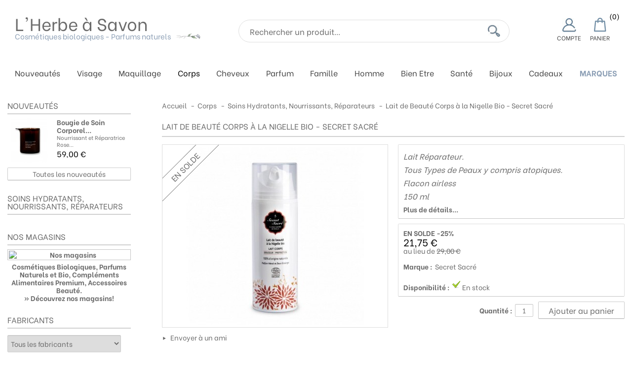

--- FILE ---
content_type: text/html; charset=utf-8
request_url: https://www.lherbeasavon.com/soins-hydratants-nourrissants-reparateurs/683-lait-de-beaute-corps-a-la-nigelle-bio-secret-sacre.html
body_size: 20170
content:
<!DOCTYPE html> <!--[if IE 8]><html class="ie8" lang="fr"><![endif]--><html lang="fr"><head><meta charset="utf-8" /><title>Lait de Beauté Corps à la Nigelle Bio - Secret Sacré - L&#039;HERBE A SAVON</title> <script data-keepinline="true">var always_display_variant_id = 0;

/* datalayer */
dataLayer = [];
dataLayer.push({"pageCategory":"product","ecommerce":{"currencyCode":"EUR","detail":{"products":[{"name":"Lait de Beaute Corps a la Nigelle Bio - Secret Sacre","id":"683","reference":"","price":"21.75","brand":"Secret Sacre","category":"Soins Hydratants, Nourrissants, Reparateurs","price_tax_exc":"18.13"}]}}});
/* call to GTM Tag */
(function(w,d,s,l,i){w[l]=w[l]||[];w[l].push({'gtm.start':
new Date().getTime(),event:'gtm.js'});var f=d.getElementsByTagName(s)[0],
j=d.createElement(s),dl=l!='dataLayer'?'&l='+l:'';j.async=true;j.src=
'https://www.googletagmanager.com/gtm.js?id='+i+dl;f.parentNode.insertBefore(j,f);
})(window,document,'script','dataLayer','GTM-N4D59DJ');

/* async call to avoid cache system for dynamic data */
dataLayer.push({
  'event': 'datalayer_ready'
});</script> <meta name="description" content="Lait de Beauté pour le Corps à l&#039;Huile de Nigelle Bio et Néroli de Secret Sacré. Tous types de Peaux y compris Fragiles et Atopiques. Ayurvéda. Cosmos Organic." /><meta name="generator" content="PrestaShop" /><meta name="robots" content="index,follow" /><meta name="viewport" content="initial-scale=1, minimum-scale=1, maximum-scale=1, width=device-width" /><link rel="icon" type="image/vnd.microsoft.icon" href="/img/favicon.ico?1764602950" /><link rel="shortcut icon" type="image/x-icon" href="/img/favicon.ico?1764602950" /><link rel="canonical" href="https://www.lherbeasavon.com/soins-hydratants-nourrissants-reparateurs/683-lait-de-beaute-corps-a-la-nigelle-bio-secret-sacre.html"><link href="/themes/bionatural/css/global2.css" rel="stylesheet" type="text/css" media="all" /><link href="/modules/mondialrelay/views/css/front/checkout.css" rel="stylesheet" type="text/css" media="all" /><link href="/js/jquery/plugins/fancybox/jquery.fancybox.css" rel="stylesheet" type="text/css" media="all" /><link href="/js/jquery/plugins/bxslider/jquery.bxslider.css" rel="stylesheet" type="text/css" media="all" /><link href="/themes/bionatural/css/modules/blockcart/blockcart.css" rel="stylesheet" type="text/css" media="all" /><link href="/themes/bionatural/css/modules/blockcurrencies/blockcurrencies.css" rel="stylesheet" type="text/css" media="all" /><link href="/themes/bionatural/css/modules/blocklanguages/blocklanguages.css" rel="stylesheet" type="text/css" media="all" /><link href="/themes/bionatural/css/modules/blocknewproducts/blocknewproducts.css" rel="stylesheet" type="text/css" media="all" /><link href="/themes/bionatural/css/modules/blocknewsletter/blocknewsletter.css" rel="stylesheet" type="text/css" media="all" /><link href="/themes/bionatural/css/modules/blocksearch/blocksearch.css" rel="stylesheet" type="text/css" media="all" /><link href="/js/jquery/plugins/autocomplete/jquery.autocomplete.css" rel="stylesheet" type="text/css" media="all" /><link href="/themes/bionatural/css/modules/blockspecials/blockspecials.css" rel="stylesheet" type="text/css" media="all" /><link href="/themes/bionatural/css/modules/blockuserinfo/blockuserinfo.css" rel="stylesheet" type="text/css" media="all" /><link href="/themes/bionatural/css/modules/blockstore/blockstore.css" rel="stylesheet" type="text/css" media="all" /><link href="/modules/homefeatured/css/homefeatured.css" rel="stylesheet" type="text/css" media="all" /><link href="/themes/bionatural/css/modules/productcomments/productcomments.css" rel="stylesheet" type="text/css" media="all" /><link href="/themes/bionatural/css/modules/sendtoafriend/sendtoafriend.css" rel="stylesheet" type="text/css" media="all" /><link href="/themes/bionatural/css/modules/blockpermanentlinks/blockpermanentlinks.css" rel="stylesheet" type="text/css" media="all" /><link href="/themes/bionatural/css/modules/productscategory/css/productscategory.css" rel="stylesheet" type="text/css" media="all" /><link href="/themes/bionatural/css/modules/mailalerts/css/mailalerts.css" rel="stylesheet" type="text/css" media="all" /><link href="/themes/bionatural/css/modules/categoriestopmenu/views/css/front/categoriestopmenu.css" rel="stylesheet" type="text/css" media="all" /><link href="/themes/bionatural/css/modules/categoriestopmenu/views/css/front/categoriestopmenu-responsive.css" rel="stylesheet" type="text/css" media="all" /><link href="https://www.lherbeasavon.com/themes/bionatural/css/responsive.css" rel="stylesheet" type="text/css" media="all" /><link href="https://fonts.googleapis.com/css?family=Be+Vietnam:400,700|EB+Garamond:400,500,600,700|Poppins:100&display=swap" rel="stylesheet"> <script type="text/javascript">var FancyboxI18nNext = 'Suivant';
var FancyboxI18nPrev = 'Pr&eacute;c&eacute;dent';
var FancyboxboxI18nClose = 'Fermer';
var MONDIALRELAY_ADDRESS_OPC = false;
var MONDIALRELAY_AJAX_CHECKOUT_URL = 'https://www.lherbeasavon.com/module/mondialrelay/ajaxCheckout';
var MONDIALRELAY_CARRIER_METHODS = [];
var MONDIALRELAY_COUNTRY_ISO = '';
var MONDIALRELAY_DISPLAY_MAP = '1';
var MONDIALRELAY_ENSEIGNE = 'CC23G1FH';
var MONDIALRELAY_LANG_ISO = 'fr-fr';
var MONDIALRELAY_NATIVE_RELAY_CARRIERS_IDS = [];
var MONDIALRELAY_NO_SELECTION_ERROR = 'Veuillez sélectionner un Point Relais.';
var MONDIALRELAY_POSTCODE = '';
var MONDIALRELAY_SAVE_RELAY_ERROR = 'Une erreur inconnue s\'est produite; votre Point Relais sélectionné n\'a pas pu être enregistré.';
var MONDIALRELAY_SELECTED_RELAY_IDENTIFIER = null;
var MONDIALRELAY_SELECTED_RELAY_INFOS = [];
var ajaxsearch = true;
var baseDir = 'https://www.lherbeasavon.com/';
var baseUri = 'https://www.lherbeasavon.com/';
var blocksearch_type = 'top';
var contentOnly = false;
var id_lang = 1;
var instantsearch = false;
var isGuest = 0;
var isLogged = 0;
var page_name = 'product';
var prestashop_version = 1.6;
var priceDisplayMethod = 0;
var priceDisplayPrecision = 2;
var quickView = false;
var responsive = 0;
var roundMode = 2;
var search_url = 'https://www.lherbeasavon.com/recherche';
var static_token = '8b5834e0e03ed3b8bb4e99e6dad39f45';
var token = '8b5834e0e03ed3b8bb4e99e6dad39f45';
var usingSecureMode = true;</script> <script type="text/javascript" src="/js/jquery/jquery-1.11.0.min.js"></script> <script type="text/javascript" src="/js/jquery/jquery-migrate-1.2.1.min.js"></script> <script type="text/javascript" src="/js/jquery/plugins/jquery.easing.js"></script> <script type="text/javascript" src="/js/tools.js"></script> <script type="text/javascript" src="/themes/bionatural/js/global.js"></script> <script type="text/javascript" src="/themes/bionatural/js/autoload/10-bootstrap.min.js"></script> <script type="text/javascript" src="/themes/bionatural/js/autoload/index.js"></script> <script type="text/javascript" src="/themes/bionatural/js/products-comparison.js"></script> <script type="text/javascript" src="/js/jquery/plugins/fancybox/jquery.fancybox.js"></script> <script type="text/javascript" src="/js/jquery/plugins/jquery.idTabs.js"></script> <script type="text/javascript" src="/js/jquery/plugins/jquery.scrollTo.js"></script> <script type="text/javascript" src="/js/jquery/plugins/jquery.serialScroll.js"></script> <script type="text/javascript" src="/js/jquery/plugins/bxslider/jquery.bxslider.js"></script> <script type="text/javascript" src="/themes/bionatural/js/tools.js"></script> <script type="text/javascript" src="/themes/bionatural/js/product.js"></script> <script type="text/javascript" src="/themes/bionatural/js/modules/blockcart/ajax-cart.js"></script> <script type="text/javascript" src="/js/jquery/plugins/autocomplete/jquery.autocomplete.js"></script> <script type="text/javascript" src="/modules/productcomments/js/jquery.rating.pack.js"></script> <script type="text/javascript" src="/themes/bionatural/js/modules/productscategory/js/productscategory.js"></script> <script type="text/javascript" src="/modules/mailalerts/js/mailalerts.js"></script> <script type="text/javascript" src="/themes/bionatural/js/tools/treeManagement.js"></script> <script type="text/javascript" src="/modules/recaptcha/views/js/front.js"></script> <script type="text/javascript" src="/modules/cdc_googletagmanager/views/js/ajaxcart.js"></script> <script type="text/javascript" src="/modules/productcomments/js/jquery.textareaCounter.plugin.js"></script> <script type="text/javascript" src="/modules/productcomments/js/productcomments.js"></script> <!--[if IE 8]><script src="https://oss.maxcdn.com/libs/html5shiv/3.7.0/html5shiv.js"></script><![endif]--><link rel="alternate" type="application/rss+xml" title="Lait de Beauté Corps à la Nigelle Bio - Secret Sacré - L&#039;HERBE A SAVON" href="https://www.lherbeasavon.com/modules/feeder/rss.php?id_category=69&amp;orderby=position&amp;orderway=asc" /></head><body id="product" > <noscript><iframe src="https://www.googletagmanager.com/ns.html?id=GTM-N4D59DJ&nojscript=true" height="0" width="0" style="display:none;visibility:hidden"></iframe></noscript> <!--[if lt IE 8]><div id="update-browser" class="error"><div class="ub-container"><div class="ub-warning-img">&nbsp;</div><div class="ub-warning-txt"><p class="ub-title">Vous utilisez un navigateur web obsol&egrave;te : Internet Explorer 6/7</p><p>Il contient des <span class="bold">failles de s&eacute;curit&eacute;</span> et n&#039;est <span class="bold">pas compatible</span> avec ce site Internet.</p><p><a class="ub-link" href="http://browser-update.org/fr/update.html" target="_blank" title="D&eacute;couvrez comment mettre &agrave; jour votre navigateur">Mettez &agrave; jour votre navigateur web ou installez un navigateur web moderne</a></p></div> <a class="ub-icon firefox" href="http://www.firefox.com" target="_blank" title="Installer Firefox">&nbsp;</a> <a class="ub-icon ie" href="http://www.browserforthebetter.com/download.html" target="_blank" title="Installer Internet Explorer">&nbsp;</a> <a class="ub-icon chrome" href="http://www.google.com/chrome" target="_blank" title="Installer Google Chrome">&nbsp;</a> <a class="ub-icon safari" href="http://www.apple.com/safari/download/" target="_blank" title="Installer Safari">&nbsp;</a> <a class="ub-icon opera" href="http://www.opera.com/download/" target="_blank" title="Installer Opera">&nbsp;</a></div></div> <![endif]--> <header><div id="header_top_banner"><div class="container"></div></div><div id="header_top_nav"><div class="container"></div></div><div id="header_bg"></div><div id="header_container"><div id="header" class="container"> <a id="header_logo" href="https://www.lherbeasavon.com/" title="L&#039;Herbe à Savon"><p>L&#039;Herbe &agrave; Savon</p><p class="sublogo">Cosm&eacute;tiques biologiques - Parfums naturels</p> <img class="logo_h1" src="https://www.lherbeasavon.com/themes/bionatural/img/icon/fleur.png" alt="" /> </a><div id="header_user"><p id="header_user_info"> <a href="https://www.lherbeasavon.com/mon-compte" title="Compte" class="login"> <img src="https://www.lherbeasavon.com/themes/bionatural/img/icon/icon-account.jpg" alt="Votre compte" title=""/> <span class="titlelink">Compte</span> </a> <a href="https://www.lherbeasavon.com/commande" title="Panier" class="cart"> <img src="https://www.lherbeasavon.com/themes/bionatural/img/icon/shopping-cart.jpg" alt="Panier"/> <span class="titlelink">Panier</span> <span class="qtiescart"> <span class="ajax_cart_quantity hidden">(0)</span> <span class="ajax_cart_no_product">(0)</span> </span> </a></p></div><div id="search_block_top"><form method="get" action="https://www.lherbeasavon.com/recherche" class="searchbox"><p> <label for="search_query_top"></label> <input type="hidden" name="controller" value="search" /> <input type="hidden" name="orderby" value="position" /> <input type="hidden" name="orderway" value="desc" /> <input class="search_query" type="text" id="search_query_top" name="search_query" value="Rechercher un produit..." onfocus="javascript:if(this.value=='Rechercher un produit...')this.value='';" onblur="javascript:if(this.value=='')this.value='Rechercher un produit...';" /> <button type="submit" name="submit_search"> <img src="https://www.lherbeasavon.com/themes/bionatural/img/icon/search.jpg" alt="Rechercher" title="Rechercher" /> </button></p></form></div> <script type="text/javascript">// 
	
		$('document').ready( function() {
			$("#search_query_top")
				.autocomplete(
					'https://www.lherbeasavon.com/recherche', {
						minChars: 3,
						max: 10,
						width: 500,
						selectFirst: false,
						scroll: false,
						dataType: "json",
						formatItem: function(data, i, max, value, term) {
							return value;
						},
						parse: function(data) {
							var mytab = new Array();
							for (var i = 0; i < data.length; i++)
								mytab[mytab.length] = { data: data[i], value: data[i].cname + ' > ' + data[i].pname };
							return mytab;
						},
						extraParams: {
							ajaxSearch: 1,
							id_lang: 1
						}
					}
				)
				.result(function(event, data, formatted) {
					$('#search_query_top').val(data.pname);
					document.location.href = data.product_link;
				})
		});
	
	//</script> </div><div id="categoriestopmenu" class="container"><div id="categoriestopmenu_showmenu"><a href="#" onclick="$('#categoriestopmenu_ul').slideToggle('slow');return false;" title="Menu">Menu<span class="menu_arrow"></span></a></div><ul id="categoriestopmenu_ul"><li id="categoriestopmenu_node_0"><a style="padding-right:25px;" class="nodelink" href="https://www.lherbeasavon.com/nouveaux-produits" title="Nouveautés">Nouveautés</a></li><li id="categoriestopmenu_node_19" class="node" > <a id="categoriestopmenu_nodelink_19" href="https://www.lherbeasavon.com/19-visage" class="nodelink node_parent" title="Visage" style="padding-right:25px">Visage<span class="node_arrow"></span></a><ul><li id="categoriestopmenu_node_30" class="node" > <a id="categoriestopmenu_nodelink_30" href="https://www.lherbeasavon.com/30-demaquillant-nettoyant-savon" class="nodelink" title="Démaquillant, Nettoyant, Savon" >Démaquillant, Nettoyant, Savon</a></li><li id="categoriestopmenu_node_31" class="node" > <a id="categoriestopmenu_nodelink_31" href="https://www.lherbeasavon.com/31-tonique-et-brume" class="nodelink" title="Tonique et Brume" >Tonique et Brume</a></li><li id="categoriestopmenu_node_32" class="node" > <a id="categoriestopmenu_nodelink_32" href="https://www.lherbeasavon.com/32-soin-de-jour" class="nodelink node_parent" title="Soin de Jour" style="padding-right:25px">Soin de Jour<span class="node_arrow"></span></a><ul><li id="categoriestopmenu_node_33" class="node" > <a id="categoriestopmenu_nodelink_33" href="https://www.lherbeasavon.com/33-peaux-normales" class="nodelink" title="Peaux Normales" >Peaux Normales</a></li><li id="categoriestopmenu_node_191" class="node" > <a id="categoriestopmenu_nodelink_191" href="https://www.lherbeasavon.com/191-peaux-deshydratees" class="nodelink" title="Peaux Déshydratées" >Peaux Déshydratées</a></li><li id="categoriestopmenu_node_36" class="node" > <a id="categoriestopmenu_nodelink_36" href="https://www.lherbeasavon.com/36-peaux-seches" class="nodelink" title="Peaux Sèches" >Peaux Sèches</a></li><li id="categoriestopmenu_node_34" class="node" > <a id="categoriestopmenu_nodelink_34" href="https://www.lherbeasavon.com/34-peaux-mixtes-a-grasses" class="nodelink" title="Peaux Mixtes à Grasses" >Peaux Mixtes à Grasses</a></li><li id="categoriestopmenu_node_35" class="node" > <a id="categoriestopmenu_nodelink_35" href="https://www.lherbeasavon.com/35-peaux-sensibles" class="nodelink" title="Peaux Sensibles" >Peaux Sensibles</a></li><li id="categoriestopmenu_node_195" class="node" > <a id="categoriestopmenu_nodelink_195" href="https://www.lherbeasavon.com/195-peaux-fatiguees-et-ternes" class="nodelink" title="Peaux Fatiguées et Ternes" >Peaux Fatiguées et Ternes</a></li><li id="categoriestopmenu_node_167" class="node" > <a id="categoriestopmenu_nodelink_167" href="https://www.lherbeasavon.com/167-soin-de-jour-teinte" class="nodelink" title="Soin de Jour Teinté" >Soin de Jour Teinté</a></li><li id="categoriestopmenu_node_198" class="node last" > <a id="categoriestopmenu_nodelink_198" href="https://www.lherbeasavon.com/198-serum" class="nodelink" title="Sérum" >Sérum</a></li></ul></li><li id="categoriestopmenu_node_199" class="node" > <a id="categoriestopmenu_nodelink_199" href="https://www.lherbeasavon.com/199-serum" class="nodelink" title="Sérum" >Sérum</a></li><li id="categoriestopmenu_node_37" class="node" > <a id="categoriestopmenu_nodelink_37" href="https://www.lherbeasavon.com/37-soin-anti-age-et-serum-anti-age" class="nodelink node_parent" title="Soin Anti-Age et Sérum Anti-Age" style="padding-right:25px">Soin Anti-Age et Sérum Anti-Age<span class="node_arrow"></span></a><ul><li id="categoriestopmenu_node_158" class="node" > <a id="categoriestopmenu_nodelink_158" href="https://www.lherbeasavon.com/158-serum-anti-age" class="nodelink" title="Sérum Anti-âge" >Sérum Anti-âge</a></li><li id="categoriestopmenu_node_159" class="node last" > <a id="categoriestopmenu_nodelink_159" href="https://www.lherbeasavon.com/159-soin-anti-age" class="nodelink" title="Soin Anti-âge" >Soin Anti-âge</a></li></ul></li><li id="categoriestopmenu_node_38" class="node" > <a id="categoriestopmenu_nodelink_38" href="https://www.lherbeasavon.com/38-soin-de-nuit" class="nodelink node_parent" title="Soin de Nuit" style="padding-right:25px">Soin de Nuit<span class="node_arrow"></span></a><ul><li id="categoriestopmenu_node_177" class="node" > <a id="categoriestopmenu_nodelink_177" href="https://www.lherbeasavon.com/177-serum-nuit" class="nodelink" title="Sérum Nuit" >Sérum Nuit</a></li><li id="categoriestopmenu_node_178" class="node last" > <a id="categoriestopmenu_nodelink_178" href="https://www.lherbeasavon.com/178-creme-nuit" class="nodelink" title="Crème Nuit" >Crème Nuit</a></li></ul></li><li id="categoriestopmenu_node_41" class="node" > <a id="categoriestopmenu_nodelink_41" href="https://www.lherbeasavon.com/41-huile-visage" class="nodelink" title="Huile Visage" >Huile Visage</a></li><li id="categoriestopmenu_node_169" class="node" > <a id="categoriestopmenu_nodelink_169" href="https://www.lherbeasavon.com/169-cure-intensive" class="nodelink" title="Cure Intensive" >Cure Intensive</a></li><li id="categoriestopmenu_node_40" class="node" > <a id="categoriestopmenu_nodelink_40" href="https://www.lherbeasavon.com/40-soin-des-yeux-" class="nodelink" title="Soin des Yeux " >Soin des Yeux </a></li><li id="categoriestopmenu_node_39" class="node" > <a id="categoriestopmenu_nodelink_39" href="https://www.lherbeasavon.com/39-gommage-et-masque" class="nodelink" title="Gommage et Masque" >Gommage et Masque</a></li><li id="categoriestopmenu_node_188" class="node" > <a id="categoriestopmenu_nodelink_188" href="https://www.lherbeasavon.com/188-baume-visage" class="nodelink" title="Baume Visage" >Baume Visage</a></li><li id="categoriestopmenu_node_164" class="node" > <a id="categoriestopmenu_nodelink_164" href="https://www.lherbeasavon.com/164-soin-des-levres" class="nodelink" title="Soin des Lèvres" >Soin des Lèvres</a></li><li id="categoriestopmenu_node_42" class="node" > <a id="categoriestopmenu_nodelink_42" href="https://www.lherbeasavon.com/42-solaire-visage" class="nodelink node_parent" title="Solaire Visage" style="padding-right:25px">Solaire Visage<span class="node_arrow"></span></a><ul><li id="categoriestopmenu_node_185" class="node" > <a id="categoriestopmenu_nodelink_185" href="https://www.lherbeasavon.com/185-preparateur-et-prolongateur-de-bronzage" class="nodelink" title="Préparateur et Prolongateur de Bronzage" >Préparateur et Prolongateur de Bronzage</a></li><li id="categoriestopmenu_node_186" class="node" > <a id="categoriestopmenu_nodelink_186" href="https://www.lherbeasavon.com/186-protection-solaire" class="nodelink" title="Protection Solaire" >Protection Solaire</a></li><li id="categoriestopmenu_node_192" class="node last" > <a id="categoriestopmenu_nodelink_192" href="https://www.lherbeasavon.com/192-soin-apres-soleil" class="nodelink" title="Soin Après Soleil" >Soin Après Soleil</a></li></ul></li><li id="categoriestopmenu_node_149" class="node" > <a id="categoriestopmenu_nodelink_149" href="https://www.lherbeasavon.com/149-soin-specifique" class="nodelink node_parent" title="Soin Spécifique" style="padding-right:25px">Soin Spécifique<span class="node_arrow"></span></a><ul><li id="categoriestopmenu_node_150" class="node" > <a id="categoriestopmenu_nodelink_150" href="https://www.lherbeasavon.com/150-peaux-impures" class="nodelink" title="Peaux Impures" >Peaux Impures</a></li><li id="categoriestopmenu_node_152" class="node" > <a id="categoriestopmenu_nodelink_152" href="https://www.lherbeasavon.com/152-peaux-atopiques" class="nodelink" title="Peaux Atopiques" >Peaux Atopiques</a></li><li id="categoriestopmenu_node_181" class="node last" > <a id="categoriestopmenu_nodelink_181" href="https://www.lherbeasavon.com/181-soins-anti-taches" class="nodelink" title="Soins Anti-Taches" >Soins Anti-Taches</a></li></ul></li><li id="categoriestopmenu_node_160" class="node" > <a id="categoriestopmenu_nodelink_160" href="https://www.lherbeasavon.com/160-accessoires" class="nodelink" title="Accessoires" >Accessoires</a></li><li id="categoriestopmenu_node_174" class="node last" > <a id="categoriestopmenu_nodelink_174" href="https://www.lherbeasavon.com/174-format-voyage" class="nodelink" title="Format Voyage" >Format Voyage</a></li></ul></li><li id="categoriestopmenu_node_20" class="node" > <a id="categoriestopmenu_nodelink_20" href="https://www.lherbeasavon.com/20-maquillage" class="nodelink node_parent" title="Maquillage" style="padding-right:25px">Maquillage<span class="node_arrow"></span></a><ul><li id="categoriestopmenu_node_44" class="node" > <a id="categoriestopmenu_nodelink_44" href="https://www.lherbeasavon.com/44-teint" class="nodelink node_parent" title="Teint" style="padding-right:25px">Teint<span class="node_arrow"></span></a><ul><li id="categoriestopmenu_node_49" class="node" > <a id="categoriestopmenu_nodelink_49" href="https://www.lherbeasavon.com/49-fond-de-teint-peaux-mixtes" class="nodelink" title="Fond de Teint Peaux Mixtes" >Fond de Teint Peaux Mixtes</a></li><li id="categoriestopmenu_node_50" class="node" > <a id="categoriestopmenu_nodelink_50" href="https://www.lherbeasavon.com/50-fonds-de-teint-peaux-seches" class="nodelink" title="Fonds de Teint Peaux Sèches" >Fonds de Teint Peaux Sèches</a></li><li id="categoriestopmenu_node_51" class="node" > <a id="categoriestopmenu_nodelink_51" href="https://www.lherbeasavon.com/51-fonds-de-teint-mineral" class="nodelink" title="Fonds de Teint Minéral" >Fonds de Teint Minéral</a></li><li id="categoriestopmenu_node_52" class="node" > <a id="categoriestopmenu_nodelink_52" href="https://www.lherbeasavon.com/52-bases-de-maquillage" class="nodelink" title="Bases de Maquillage" >Bases de Maquillage</a></li><li id="categoriestopmenu_node_53" class="node" > <a id="categoriestopmenu_nodelink_53" href="https://www.lherbeasavon.com/53-poudres-libres" class="nodelink" title="Poudres Libres" >Poudres Libres</a></li><li id="categoriestopmenu_node_54" class="node" > <a id="categoriestopmenu_nodelink_54" href="https://www.lherbeasavon.com/54-poudres-compactes" class="nodelink" title="Poudres Compactes" >Poudres Compactes</a></li><li id="categoriestopmenu_node_55" class="node" > <a id="categoriestopmenu_nodelink_55" href="https://www.lherbeasavon.com/55-poudres-de-soie" class="nodelink" title="Poudres de Soie" >Poudres de Soie</a></li><li id="categoriestopmenu_node_190" class="node" > <a id="categoriestopmenu_nodelink_190" href="https://www.lherbeasavon.com/190-highlighter" class="nodelink" title="Highlighter" >Highlighter</a></li><li id="categoriestopmenu_node_56" class="node" > <a id="categoriestopmenu_nodelink_56" href="https://www.lherbeasavon.com/56-correcteurs" class="nodelink" title="Correcteurs" >Correcteurs</a></li><li id="categoriestopmenu_node_57" class="node" > <a id="categoriestopmenu_nodelink_57" href="https://www.lherbeasavon.com/57-fards-a-joues" class="nodelink" title="Fards à Joues" >Fards à Joues</a></li><li id="categoriestopmenu_node_58" class="node" > <a id="categoriestopmenu_nodelink_58" href="https://www.lherbeasavon.com/58-bb-cream" class="nodelink" title="BB Cream" >BB Cream</a></li><li id="categoriestopmenu_node_194" class="node" > <a id="categoriestopmenu_nodelink_194" href="https://www.lherbeasavon.com/194-bronzer" class="nodelink" title="Bronzer" >Bronzer</a></li><li id="categoriestopmenu_node_157" class="node" > <a id="categoriestopmenu_nodelink_157" href="https://www.lherbeasavon.com/157-terracotta" class="nodelink" title="Terracotta" >Terracotta</a></li><li id="categoriestopmenu_node_166" class="node last" > <a id="categoriestopmenu_nodelink_166" href="https://www.lherbeasavon.com/166-effet-bonne-mine" class="nodelink" title="Effet Bonne Mine" >Effet Bonne Mine</a></li></ul></li><li id="categoriestopmenu_node_45" class="node" > <a id="categoriestopmenu_nodelink_45" href="https://www.lherbeasavon.com/45-yeux" class="nodelink node_parent" title="Yeux" style="padding-right:25px">Yeux<span class="node_arrow"></span></a><ul><li id="categoriestopmenu_node_59" class="node" > <a id="categoriestopmenu_nodelink_59" href="https://www.lherbeasavon.com/59-mascaras" class="nodelink" title="Mascaras" >Mascaras</a></li><li id="categoriestopmenu_node_60" class="node" > <a id="categoriestopmenu_nodelink_60" href="https://www.lherbeasavon.com/60-eyeliners-et-crayons-yeux" class="nodelink" title="Eyeliners et Crayons Yeux" >Eyeliners et Crayons Yeux</a></li><li id="categoriestopmenu_node_193" class="node" > <a id="categoriestopmenu_nodelink_193" href="https://www.lherbeasavon.com/193-base-ombres-a-paupieres" class="nodelink" title="Base Ombres à Paupières" >Base Ombres à Paupières</a></li><li id="categoriestopmenu_node_61" class="node" > <a id="categoriestopmenu_nodelink_61" href="https://www.lherbeasavon.com/61-ombres-a-paupieres" class="nodelink" title="Ombres à paupières" >Ombres à paupières</a></li><li id="categoriestopmenu_node_207" class="node" > <a id="categoriestopmenu_nodelink_207" href="https://www.lherbeasavon.com/207-sourcils" class="nodelink" title="Sourcils" >Sourcils</a></li><li id="categoriestopmenu_node_62" class="node last" > <a id="categoriestopmenu_nodelink_62" href="https://www.lherbeasavon.com/62-correcteurs" class="nodelink" title="Correcteurs" >Correcteurs</a></li></ul></li><li id="categoriestopmenu_node_46" class="node" > <a id="categoriestopmenu_nodelink_46" href="https://www.lherbeasavon.com/46-levres" class="nodelink node_parent" title="Lèvres" style="padding-right:25px">Lèvres<span class="node_arrow"></span></a><ul><li id="categoriestopmenu_node_63" class="node" > <a id="categoriestopmenu_nodelink_63" href="https://www.lherbeasavon.com/63-baumes-teintes" class="nodelink" title="Baumes teintés" >Baumes teintés</a></li><li id="categoriestopmenu_node_64" class="node" > <a id="categoriestopmenu_nodelink_64" href="https://www.lherbeasavon.com/64-rouges-a-levres" class="nodelink" title="Rouges à lèvres" >Rouges à lèvres</a></li><li id="categoriestopmenu_node_65" class="node" > <a id="categoriestopmenu_nodelink_65" href="https://www.lherbeasavon.com/65-gloss" class="nodelink" title="Gloss" >Gloss</a></li><li id="categoriestopmenu_node_66" class="node last" > <a id="categoriestopmenu_nodelink_66" href="https://www.lherbeasavon.com/66-crayons-a-levres" class="nodelink" title="Crayons à lèvres" >Crayons à lèvres</a></li></ul></li><li id="categoriestopmenu_node_47" class="node" > <a id="categoriestopmenu_nodelink_47" href="https://www.lherbeasavon.com/47-vernis-et-soin-des-ongles" class="nodelink node_parent" title="Vernis et Soin des Ongles" style="padding-right:25px">Vernis et Soin des Ongles<span class="node_arrow"></span></a><ul><li id="categoriestopmenu_node_67" class="node" > <a id="categoriestopmenu_nodelink_67" href="https://www.lherbeasavon.com/67-soins" class="nodelink" title="Soins" >Soins</a></li><li id="categoriestopmenu_node_68" class="node" > <a id="categoriestopmenu_nodelink_68" href="https://www.lherbeasavon.com/68-vernis" class="nodelink" title="Vernis" >Vernis</a></li><li id="categoriestopmenu_node_175" class="node last" > <a id="categoriestopmenu_nodelink_175" href="https://www.lherbeasavon.com/175-dissolvant" class="nodelink" title="Dissolvant" >Dissolvant</a></li></ul></li><li id="categoriestopmenu_node_48" class="node last" > <a id="categoriestopmenu_nodelink_48" href="https://www.lherbeasavon.com/48-accessoires" class="nodelink" title="Accessoires" >Accessoires</a></li></ul></li><li id="categoriestopmenu_node_21" class="node" > <a id="categoriestopmenu_nodelink_21" href="https://www.lherbeasavon.com/21-corps" class="nodelink node_parent" title="Corps" style="padding-right:25px">Corps<span class="node_arrow"></span></a><ul><li id="categoriestopmenu_node_73" class="node" > <a id="categoriestopmenu_nodelink_73" href="https://www.lherbeasavon.com/73-bains-douches-savons" class="nodelink" title="Bains, Douches, Savons" >Bains, Douches, Savons</a></li><li id="categoriestopmenu_node_72" class="node" > <a id="categoriestopmenu_nodelink_72" href="https://www.lherbeasavon.com/72-gommages-corps" class="nodelink" title="Gommages Corps" >Gommages Corps</a></li><li id="categoriestopmenu_node_74" class="node" > <a id="categoriestopmenu_nodelink_74" href="https://www.lherbeasavon.com/74-deodorants" class="nodelink" title="Déodorants" >Déodorants</a></li><li id="categoriestopmenu_node_69" class="node selected" > <a id="categoriestopmenu_nodelink_69" href="https://www.lherbeasavon.com/69-soins-hydratants-nourrissants-reparateurs" class="nodelink selected" title="Soins Hydratants, Nourrissants, Réparateurs" >Soins Hydratants, Nourrissants, Réparateurs</a></li><li id="categoriestopmenu_node_182" class="node" > <a id="categoriestopmenu_nodelink_182" href="https://www.lherbeasavon.com/182-soins-buste-et-decollete" class="nodelink" title="Soins Buste et Décolleté" >Soins Buste et Décolleté</a></li><li id="categoriestopmenu_node_176" class="node" > <a id="categoriestopmenu_nodelink_176" href="https://www.lherbeasavon.com/176-huiles-de-soin-corps" class="nodelink" title="Huiles de Soin Corps" >Huiles de Soin Corps</a></li><li id="categoriestopmenu_node_70" class="node" > <a id="categoriestopmenu_nodelink_70" href="https://www.lherbeasavon.com/70-soins-anti-age-corps" class="nodelink" title="Soins Anti-Age Corps" >Soins Anti-Age Corps</a></li><li id="categoriestopmenu_node_189" class="node" > <a id="categoriestopmenu_nodelink_189" href="https://www.lherbeasavon.com/189-baumes-corps" class="nodelink" title="Baumes Corps" >Baumes Corps</a></li><li id="categoriestopmenu_node_71" class="node" > <a id="categoriestopmenu_nodelink_71" href="https://www.lherbeasavon.com/71-soins-minceur" class="nodelink" title="Soins Minceur" >Soins Minceur</a></li><li id="categoriestopmenu_node_171" class="node" > <a id="categoriestopmenu_nodelink_171" href="https://www.lherbeasavon.com/171-soins-relaxants" class="nodelink" title="Soins Relaxants" >Soins Relaxants</a></li><li id="categoriestopmenu_node_179" class="node" > <a id="categoriestopmenu_nodelink_179" href="https://www.lherbeasavon.com/179-soin-corps-sensualite" class="nodelink" title="Soin Corps Sensualité" >Soin Corps Sensualité</a></li><li id="categoriestopmenu_node_172" class="node" > <a id="categoriestopmenu_nodelink_172" href="https://www.lherbeasavon.com/172-soins-dermo-apaisants" class="nodelink" title="Soins Dermo-apaisants" >Soins Dermo-apaisants</a></li><li id="categoriestopmenu_node_170" class="node" > <a id="categoriestopmenu_nodelink_170" href="https://www.lherbeasavon.com/170-soins-jambes-legeres" class="nodelink" title="Soins Jambes Légères" >Soins Jambes Légères</a></li><li id="categoriestopmenu_node_75" class="node" > <a id="categoriestopmenu_nodelink_75" href="https://www.lherbeasavon.com/75-soins-mains-et-pieds" class="nodelink" title="Soins Mains et Pieds" >Soins Mains et Pieds</a></li><li id="categoriestopmenu_node_173" class="node" > <a id="categoriestopmenu_nodelink_173" href="https://www.lherbeasavon.com/173-soins-muscles-et-articulations" class="nodelink" title="Soins Muscles et Articulations" >Soins Muscles et Articulations</a></li><li id="categoriestopmenu_node_76" class="node" > <a id="categoriestopmenu_nodelink_76" href="https://www.lherbeasavon.com/76-soins-future-et-jeune-maman" class="nodelink node_parent" title="Soins Future et Jeune Maman" style="padding-right:25px">Soins Future et Jeune Maman<span class="node_arrow"></span></a><ul><li id="categoriestopmenu_node_79" class="node" > <a id="categoriestopmenu_nodelink_79" href="https://www.lherbeasavon.com/79-soins-corps" class="nodelink" title="Soins Corps" >Soins Corps</a></li><li id="categoriestopmenu_node_80" class="node last" > <a id="categoriestopmenu_nodelink_80" href="https://www.lherbeasavon.com/80-en-complement" class="nodelink" title="En Complément" >En Complément</a></li></ul></li><li id="categoriestopmenu_node_77" class="node" > <a id="categoriestopmenu_nodelink_77" href="https://www.lherbeasavon.com/77-soins-solaires-corps" class="nodelink node_parent" title="Soins Solaires Corps" style="padding-right:25px">Soins Solaires Corps<span class="node_arrow"></span></a><ul><li id="categoriestopmenu_node_184" class="node" > <a id="categoriestopmenu_nodelink_184" href="https://www.lherbeasavon.com/184-preparateur-et-prolongateur-de-bronzage" class="nodelink" title="Préparateur et Prolongateur de Bronzage" >Préparateur et Prolongateur de Bronzage</a></li><li id="categoriestopmenu_node_81" class="node" > <a id="categoriestopmenu_nodelink_81" href="https://www.lherbeasavon.com/81-protections-solaires" class="nodelink" title="Protections Solaires" >Protections Solaires</a></li><li id="categoriestopmenu_node_82" class="node" > <a id="categoriestopmenu_nodelink_82" href="https://www.lherbeasavon.com/82-soins-apres-soleil" class="nodelink" title="Soins Après Soleil" >Soins Après Soleil</a></li><li id="categoriestopmenu_node_83" class="node last" > <a id="categoriestopmenu_nodelink_83" href="https://www.lherbeasavon.com/83-autobronzants" class="nodelink" title="Autobronzants" >Autobronzants</a></li></ul></li><li id="categoriestopmenu_node_153" class="node" > <a id="categoriestopmenu_nodelink_153" href="https://www.lherbeasavon.com/153-soins-specifiques" class="nodelink node_parent" title="Soins Spécifiques" style="padding-right:25px">Soins Spécifiques<span class="node_arrow"></span></a><ul><li id="categoriestopmenu_node_154" class="node" > <a id="categoriestopmenu_nodelink_154" href="https://www.lherbeasavon.com/154-peaux-impures" class="nodelink" title="Peaux Impures" >Peaux Impures</a></li><li id="categoriestopmenu_node_156" class="node last" > <a id="categoriestopmenu_nodelink_156" href="https://www.lherbeasavon.com/156-peaux-atopiques" class="nodelink" title="Peaux Atopiques" >Peaux Atopiques</a></li></ul></li><li id="categoriestopmenu_node_161" class="node" > <a id="categoriestopmenu_nodelink_161" href="https://www.lherbeasavon.com/161-accessoires" class="nodelink" title="Accessoires" >Accessoires</a></li><li id="categoriestopmenu_node_201" class="node last" > <a id="categoriestopmenu_nodelink_201" href="https://www.lherbeasavon.com/201-hygiene-dentaire" class="nodelink" title="Hygiène Dentaire" >Hygiène Dentaire</a></li></ul></li><li id="categoriestopmenu_node_22" class="node" > <a id="categoriestopmenu_nodelink_22" href="https://www.lherbeasavon.com/22-cheveux" class="nodelink node_parent" title="Cheveux" style="padding-right:25px">Cheveux<span class="node_arrow"></span></a><ul><li id="categoriestopmenu_node_84" class="node" > <a id="categoriestopmenu_nodelink_84" href="https://www.lherbeasavon.com/84-shampooings" class="nodelink" title="Shampooings" >Shampooings</a></li><li id="categoriestopmenu_node_85" class="node" > <a id="categoriestopmenu_nodelink_85" href="https://www.lherbeasavon.com/85-apres-shampooings" class="nodelink" title="Après-Shampooings" >Après-Shampooings</a></li><li id="categoriestopmenu_node_86" class="node" > <a id="categoriestopmenu_nodelink_86" href="https://www.lherbeasavon.com/86-soins-capillaires-traitants" class="nodelink" title="Soins Capillaires Traitants" >Soins Capillaires Traitants</a></li><li id="categoriestopmenu_node_87" class="node" > <a id="categoriestopmenu_nodelink_87" href="https://www.lherbeasavon.com/87-soins-coiffants" class="nodelink" title="Soins Coiffants" >Soins Coiffants</a></li><li id="categoriestopmenu_node_88" class="node" > <a id="categoriestopmenu_nodelink_88" href="https://www.lherbeasavon.com/88-colorations" class="nodelink" title="Colorations" >Colorations</a></li><li id="categoriestopmenu_node_89" class="node" > <a id="categoriestopmenu_nodelink_89" href="https://www.lherbeasavon.com/89-soins-solaires-cheveux" class="nodelink" title="Soins Solaires Cheveux" >Soins Solaires Cheveux</a></li><li id="categoriestopmenu_node_90" class="node last" > <a id="categoriestopmenu_nodelink_90" href="https://www.lherbeasavon.com/90-accessoires" class="nodelink" title="Accessoires" >Accessoires</a></li></ul></li><li id="categoriestopmenu_node_23" class="node" > <a id="categoriestopmenu_nodelink_23" href="https://www.lherbeasavon.com/23-parfum" class="nodelink node_parent" title="Parfum" style="padding-right:25px">Parfum<span class="node_arrow"></span></a><ul><li id="categoriestopmenu_node_91" class="node" > <a id="categoriestopmenu_nodelink_91" href="https://www.lherbeasavon.com/91-eau-de-parfum" class="nodelink" title="Eau de Parfum" >Eau de Parfum</a></li><li id="categoriestopmenu_node_92" class="node" > <a id="categoriestopmenu_nodelink_92" href="https://www.lherbeasavon.com/92-eau-de-toilette" class="nodelink" title="Eau de Toilette" >Eau de Toilette</a></li><li id="categoriestopmenu_node_200" class="node last" > <a id="categoriestopmenu_nodelink_200" href="https://www.lherbeasavon.com/200-parfum-solide" class="nodelink" title="Parfum Solide" >Parfum Solide</a></li></ul></li><li id="categoriestopmenu_node_24" class="node" > <a id="categoriestopmenu_nodelink_24" href="https://www.lherbeasavon.com/24-famille" class="nodelink node_parent" title="Famille" style="padding-right:25px">Famille<span class="node_arrow"></span></a><ul><li id="categoriestopmenu_node_93" class="node" > <a id="categoriestopmenu_nodelink_93" href="https://www.lherbeasavon.com/93-herboristerie-de-secours" class="nodelink node_parent" title="Herboristerie de Secours" style="padding-right:25px">Herboristerie de Secours<span class="node_arrow"></span></a><ul><li id="categoriestopmenu_node_98" class="node last" > <a id="categoriestopmenu_nodelink_98" href="https://www.lherbeasavon.com/98-insectes-et-piqures" class="nodelink" title="Insectes et Piqûres" >Insectes et Piqûres</a></li></ul></li><li id="categoriestopmenu_node_94" class="node" > <a id="categoriestopmenu_nodelink_94" href="https://www.lherbeasavon.com/94-soins-bebes" class="nodelink node_parent" title="Soins Bébés" style="padding-right:25px">Soins Bébés<span class="node_arrow"></span></a><ul><li id="categoriestopmenu_node_202" class="node" > <a id="categoriestopmenu_nodelink_202" href="https://www.lherbeasavon.com/202-soins-visage" class="nodelink" title="Soins Visage" >Soins Visage</a></li><li id="categoriestopmenu_node_102" class="node" > <a id="categoriestopmenu_nodelink_102" href="https://www.lherbeasavon.com/102-change" class="nodelink" title="Change" >Change</a></li><li id="categoriestopmenu_node_103" class="node" > <a id="categoriestopmenu_nodelink_103" href="https://www.lherbeasavon.com/103-soins-corps" class="nodelink" title="Soins Corps" >Soins Corps</a></li><li id="categoriestopmenu_node_209" class="node last" > <a id="categoriestopmenu_nodelink_209" href="https://www.lherbeasavon.com/209-soins-solaires" class="nodelink" title="Soins Solaires" >Soins Solaires</a></li></ul></li><li id="categoriestopmenu_node_95" class="node" > <a id="categoriestopmenu_nodelink_95" href="https://www.lherbeasavon.com/95-soins-enfants" class="nodelink node_parent" title="Soins Enfants" style="padding-right:25px">Soins Enfants<span class="node_arrow"></span></a><ul><li id="categoriestopmenu_node_104" class="node" > <a id="categoriestopmenu_nodelink_104" href="https://www.lherbeasavon.com/104-nettoyants-soins-visage-et-corps" class="nodelink" title="Nettoyants, Soins visage et corps" >Nettoyants, Soins visage et corps</a></li><li id="categoriestopmenu_node_210" class="node last" > <a id="categoriestopmenu_nodelink_210" href="https://www.lherbeasavon.com/210-soins-solaires" class="nodelink" title="Soins Solaires" >Soins Solaires</a></li></ul></li><li id="categoriestopmenu_node_148" class="node" > <a id="categoriestopmenu_nodelink_148" href="https://www.lherbeasavon.com/148-hygiene-dentaire" class="nodelink" title="Hygiène Dentaire" >Hygiène Dentaire</a></li><li id="categoriestopmenu_node_208" class="node last" > <a id="categoriestopmenu_nodelink_208" href="https://www.lherbeasavon.com/208-soins-solaires" class="nodelink" title="Soins Solaires" >Soins Solaires</a></li></ul></li><li id="categoriestopmenu_node_25" class="node" > <a id="categoriestopmenu_nodelink_25" href="https://www.lherbeasavon.com/25-homme" class="nodelink node_parent" title="Homme" style="padding-right:25px">Homme<span class="node_arrow"></span></a><ul><li id="categoriestopmenu_node_109" class="node" > <a id="categoriestopmenu_nodelink_109" href="https://www.lherbeasavon.com/109-soins-visage" class="nodelink node_parent" title="Soins Visage" style="padding-right:25px">Soins Visage<span class="node_arrow"></span></a><ul><li id="categoriestopmenu_node_183" class="node" > <a id="categoriestopmenu_nodelink_183" href="https://www.lherbeasavon.com/183-apres-rasage" class="nodelink" title="Après Rasage" >Après Rasage</a></li><li id="categoriestopmenu_node_113" class="node" > <a id="categoriestopmenu_nodelink_113" href="https://www.lherbeasavon.com/113-nettoyants-et-rasage" class="nodelink" title="Nettoyants et Rasage" >Nettoyants et Rasage</a></li><li id="categoriestopmenu_node_114" class="node" > <a id="categoriestopmenu_nodelink_114" href="https://www.lherbeasavon.com/114-cremes-de-soin" class="nodelink" title="Crèmes de Soin" >Crèmes de Soin</a></li><li id="categoriestopmenu_node_168" class="node last" > <a id="categoriestopmenu_nodelink_168" href="https://www.lherbeasavon.com/168-soins-des-yeux" class="nodelink" title="Soins des Yeux" >Soins des Yeux</a></li></ul></li><li id="categoriestopmenu_node_110" class="node" > <a id="categoriestopmenu_nodelink_110" href="https://www.lherbeasavon.com/110-soins-cheveux" class="nodelink node_parent" title="Soins Cheveux" style="padding-right:25px">Soins Cheveux<span class="node_arrow"></span></a><ul><li id="categoriestopmenu_node_117" class="node last" > <a id="categoriestopmenu_nodelink_117" href="https://www.lherbeasavon.com/117-soins-coiffants" class="nodelink" title="Soins Coiffants" >Soins Coiffants</a></li></ul></li><li id="categoriestopmenu_node_187" class="node" > <a id="categoriestopmenu_nodelink_187" href="https://www.lherbeasavon.com/187-deodorants" class="nodelink" title="Déodorants" >Déodorants</a></li><li id="categoriestopmenu_node_111" class="node" > <a id="categoriestopmenu_nodelink_111" href="https://www.lherbeasavon.com/111-soins-corps" class="nodelink" title="Soins Corps" >Soins Corps</a></li><li id="categoriestopmenu_node_112" class="node last" > <a id="categoriestopmenu_nodelink_112" href="https://www.lherbeasavon.com/112-parfums" class="nodelink" title="Parfums" >Parfums</a></li></ul></li><li id="categoriestopmenu_node_26" class="node" > <a id="categoriestopmenu_nodelink_26" href="https://www.lherbeasavon.com/26-bien-etre" class="nodelink node_parent" title="Bien Etre" style="padding-right:25px">Bien Etre<span class="node_arrow"></span></a><ul><li id="categoriestopmenu_node_120" class="node" > <a id="categoriestopmenu_nodelink_120" href="https://www.lherbeasavon.com/120-maison" class="nodelink node_parent" title="Maison" style="padding-right:25px">Maison<span class="node_arrow"></span></a><ul><li id="categoriestopmenu_node_203" class="node" > <a id="categoriestopmenu_nodelink_203" href="https://www.lherbeasavon.com/203-bougies" class="nodelink" title="Bougies" >Bougies</a></li><li id="categoriestopmenu_node_125" class="node last" > <a id="categoriestopmenu_nodelink_125" href="https://www.lherbeasavon.com/125-parfums-d-interieur" class="nodelink" title="Parfums d&#039;Intérieur" >Parfums d&#039;Intérieur</a></li></ul></li><li id="categoriestopmenu_node_206" class="node" > <a id="categoriestopmenu_nodelink_206" href="https://www.lherbeasavon.com/206-olfactotherapie" class="nodelink" title="Olfactothérapie" >Olfactothérapie</a></li><li id="categoriestopmenu_node_119" class="node last" > <a id="categoriestopmenu_nodelink_119" href="https://www.lherbeasavon.com/119-huiles-de-massage" class="nodelink" title="Huiles de Massage" >Huiles de Massage</a></li></ul></li><li id="categoriestopmenu_node_27" class="node" > <a id="categoriestopmenu_nodelink_27" href="https://www.lherbeasavon.com/27-sante" class="nodelink node_parent" title="Santé" style="padding-right:25px">Santé<span class="node_arrow"></span></a><ul><li id="categoriestopmenu_node_204" class="node" > <a id="categoriestopmenu_nodelink_204" href="https://www.lherbeasavon.com/204-huiles-essentielles" class="nodelink" title="Huiles Essentielles" >Huiles Essentielles</a></li><li id="categoriestopmenu_node_134" class="node" > <a id="categoriestopmenu_nodelink_134" href="https://www.lherbeasavon.com/134-detox" class="nodelink" title="Détox" >Détox</a></li><li id="categoriestopmenu_node_133" class="node" > <a id="categoriestopmenu_nodelink_133" href="https://www.lherbeasavon.com/133-vitalite-defenses-naturelles-immunite" class="nodelink" title="Vitalité, Défenses Naturelles, Immunité" >Vitalité, Défenses Naturelles, Immunité</a></li><li id="categoriestopmenu_node_135" class="node" > <a id="categoriestopmenu_nodelink_135" href="https://www.lherbeasavon.com/135-digestion-transit-et-flore-intestinale" class="nodelink" title="Digestion, Transit et Flore intestinale" >Digestion, Transit et Flore intestinale</a></li><li id="categoriestopmenu_node_205" class="node" > <a id="categoriestopmenu_nodelink_205" href="https://www.lherbeasavon.com/205-foie-vesicule-biliaire" class="nodelink" title="Foie, Vésicule Biliaire" >Foie, Vésicule Biliaire</a></li><li id="categoriestopmenu_node_127" class="node" > <a id="categoriestopmenu_nodelink_127" href="https://www.lherbeasavon.com/127-peau-ongles-et-cheveux" class="nodelink" title="Peau, Ongles et Cheveux" >Peau, Ongles et Cheveux</a></li><li id="categoriestopmenu_node_128" class="node" > <a id="categoriestopmenu_nodelink_128" href="https://www.lherbeasavon.com/128-anti-age-et-antioxydants" class="nodelink" title="Anti-âge et Antioxydants" >Anti-âge et Antioxydants</a></li><li id="categoriestopmenu_node_129" class="node" > <a id="categoriestopmenu_nodelink_129" href="https://www.lherbeasavon.com/129-minceur" class="nodelink" title="Minceur" >Minceur</a></li><li id="categoriestopmenu_node_130" class="node" > <a id="categoriestopmenu_nodelink_130" href="https://www.lherbeasavon.com/130-circulation" class="nodelink" title="Circulation" >Circulation</a></li><li id="categoriestopmenu_node_131" class="node" > <a id="categoriestopmenu_nodelink_131" href="https://www.lherbeasavon.com/131-confort-feminin" class="nodelink" title="Confort Féminin" >Confort Féminin</a></li><li id="categoriestopmenu_node_132" class="node" > <a id="categoriestopmenu_nodelink_132" href="https://www.lherbeasavon.com/132-confort-et-vigueur-au-masculin" class="nodelink" title="Confort et Vigueur au Masculin" >Confort et Vigueur au Masculin</a></li><li id="categoriestopmenu_node_180" class="node" > <a id="categoriestopmenu_nodelink_180" href="https://www.lherbeasavon.com/180-anxiete-angoisse-depression" class="nodelink" title="Anxiété, Angoisse, Dépression" >Anxiété, Angoisse, Dépression</a></li><li id="categoriestopmenu_node_136" class="node" > <a id="categoriestopmenu_nodelink_136" href="https://www.lherbeasavon.com/136-stress-et-sommeil" class="nodelink" title="Stress et Sommeil" >Stress et Sommeil</a></li><li id="categoriestopmenu_node_137" class="node" > <a id="categoriestopmenu_nodelink_137" href="https://www.lherbeasavon.com/137-os-muscles-et-articulations-" class="nodelink" title="Os, Muscles et Articulations " >Os, Muscles et Articulations </a></li><li id="categoriestopmenu_node_138" class="node" > <a id="categoriestopmenu_nodelink_138" href="https://www.lherbeasavon.com/138-respiration-toux-gorge-et-coups-de-froid" class="nodelink" title="Respiration, Toux, Gorge et Coups de Froid" >Respiration, Toux, Gorge et Coups de Froid</a></li><li id="categoriestopmenu_node_197" class="node" > <a id="categoriestopmenu_nodelink_197" href="https://www.lherbeasavon.com/197-vitamines" class="nodelink" title="Vitamines" >Vitamines</a></li><li id="categoriestopmenu_node_163" class="node" > <a id="categoriestopmenu_nodelink_163" href="https://www.lherbeasavon.com/163-specialites" class="nodelink" title="Spécialités" >Spécialités</a></li><li id="categoriestopmenu_node_196" class="node last" > <a id="categoriestopmenu_nodelink_196" href="https://www.lherbeasavon.com/196-accessoires" class="nodelink" title="Accessoires" >Accessoires</a></li></ul></li><li id="categoriestopmenu_node_28" class="node" > <a id="categoriestopmenu_nodelink_28" href="https://www.lherbeasavon.com/28-bijoux" class="nodelink node_parent" title="Bijoux" style="padding-right:25px">Bijoux<span class="node_arrow"></span></a><ul><li id="categoriestopmenu_node_139" class="node" > <a id="categoriestopmenu_nodelink_139" href="https://www.lherbeasavon.com/139-colliers" class="nodelink" title="Colliers" >Colliers</a></li><li id="categoriestopmenu_node_140" class="node" > <a id="categoriestopmenu_nodelink_140" href="https://www.lherbeasavon.com/140-bracelets" class="nodelink" title="Bracelets" >Bracelets</a></li><li id="categoriestopmenu_node_141" class="node" > <a id="categoriestopmenu_nodelink_141" href="https://www.lherbeasavon.com/141-boucles-d-oreilles" class="nodelink" title="Boucles d&#039;Oreilles" >Boucles d&#039;Oreilles</a></li><li id="categoriestopmenu_node_142" class="node last" > <a id="categoriestopmenu_nodelink_142" href="https://www.lherbeasavon.com/142-serre-tete" class="nodelink" title="Serre-tête" >Serre-tête</a></li></ul></li><li id="categoriestopmenu_node_29" class="node" > <a id="categoriestopmenu_nodelink_29" href="https://www.lherbeasavon.com/29-cadeaux" class="nodelink node_parent" title="Cadeaux" style="padding-right:25px">Cadeaux<span class="node_arrow"></span></a><ul><li id="categoriestopmenu_node_143" class="node" > <a id="categoriestopmenu_nodelink_143" href="https://www.lherbeasavon.com/143-idees-pour-elle" class="nodelink" title="Idées pour Elle" >Idées pour Elle</a></li><li id="categoriestopmenu_node_144" class="node last" > <a id="categoriestopmenu_nodelink_144" href="https://www.lherbeasavon.com/144-idees-pour-lui" class="nodelink" title="Idées pour Lui" >Idées pour Lui</a></li></ul></li><li id="categoriestopmenu_link_1" class="link last" ><a href="https://www.lherbeasavon.com/marques" title="Marques">Marques</a></li></ul><div class="clear" style="clear:both"></div></div><div> <script type="text/javascript">$('document').ready(function() {
		$('li.selected', '#categoriestopmenu').parents('li').addClass('selected');
		$('a.selected', '#categoriestopmenu').parents('li').children('a').addClass('selected');
	});
		var mobileMenu = function() {
		if (window.innerWidth < 979) {
			$('.node_parent').parent('li').children('ul').hide();
			$('.node_parent').click(function() {
				$(this).parent('li').children('ul').slideToggle('slow');
				return false;
			});
		}
		if (window.innerWidth > 979) {
			$('.node_parent').parent('li').children('ul').css('display', '');
			$('.node_parent').unbind('click');
			$('#categoriestopmenu_ul').css('display', '');
		}
	};
	$('document').ready(function() { mobileMenu(); });
	var width = $(window).width();
	$(window).bind('resize orientationchange', function() {
		if($(window).width() != width){
			$('.node_parent').unbind('click');
			mobileMenu();
			width = $(window).width();
		}
	});</script> </div></div> </header> <section id="page_container"><div id="page" class="container"><div id="columns" class="row-fluid"><div id="left_column" class="column span3"><div id="new-products_block_right" class="block products_block"><p class="title_block"><a href="https://www.lherbeasavon.com/nouveaux-produits" title="Nouveautés">Nouveautés</a></p><div class="block_content"><ul class="products clearfix"><li class="first_item"> <a href="https://www.lherbeasavon.com/huiles-de-soin-corps/940-bougie-de-soin-corporel-nourrissant-sense-soulspace.html" title="Bougie de Soin Corporel Nourrissant - Sense Soulspace" class="product_image"><img class="replace-2x" src="https://www.lherbeasavon.com/2604-medium/bougie-de-soin-corporel-nourrissant-sense-soulspace.jpg" alt="Bougie de Soin Corporel Nourrissant - Sense Soulspace" /></a><div class="product_content"><p class="product_name"><a href="https://www.lherbeasavon.com/huiles-de-soin-corps/940-bougie-de-soin-corporel-nourrissant-sense-soulspace.html" title="Bougie de Soin Corporel Nourrissant - Sense Soulspace">Bougie de Soin Corporel...</a></p><p class="product_desc">Nourrissant et Réparatrice Rose...</p><p class="product_price">59,00 €</p><div class="aeuc_block"></div></div></li></ul><p class="lnk"><a href="https://www.lherbeasavon.com/nouveaux-produits" title="Toutes les nouveautés" class="button_large">Toutes les nouveautés</a></p></div></div><div id="categories_block_left" class="block"><p class="title_block">Soins Hydratants, Nourrissants, Réparateurs</p><div class="block_content"><ul class="tree dhtml"><li class="category_19"> <a href="https://www.lherbeasavon.com/19-visage" title="Soins et Crèmes Bio pour le Visage – L&#039;Herbe à Savon Chaque visage est unique. À L’Herbe à Savon , nous sélectionnons des soins et crèmes Bio pour visage conçus pour nourrir, protéger et sublimer votre peau au quotidien. Découvrez notre gamme...">Visage</a><ul><li class="category_30"> <a href="https://www.lherbeasavon.com/30-demaquillant-nettoyant-savon" title="">Démaquillant, Nettoyant, Savon</a></li><li class="category_31"> <a href="https://www.lherbeasavon.com/31-tonique-et-brume" title="">Tonique et Brume</a></li><li class="category_32"> <a href="https://www.lherbeasavon.com/32-soin-de-jour" title="">Soin de Jour</a><ul><li class="category_33"> <a href="https://www.lherbeasavon.com/33-peaux-normales" title="">Peaux Normales</a></li><li class="category_191"> <a href="https://www.lherbeasavon.com/191-peaux-deshydratees" title="">Peaux Déshydratées</a></li><li class="category_36"> <a href="https://www.lherbeasavon.com/36-peaux-seches" title="">Peaux Sèches</a></li><li class="category_34"> <a href="https://www.lherbeasavon.com/34-peaux-mixtes-a-grasses" title="">Peaux Mixtes à Grasses</a></li><li class="category_35"> <a href="https://www.lherbeasavon.com/35-peaux-sensibles" title="">Peaux Sensibles</a></li><li class="category_195"> <a href="https://www.lherbeasavon.com/195-peaux-fatiguees-et-ternes" title="">Peaux Fatiguées et Ternes</a></li><li class="category_167"> <a href="https://www.lherbeasavon.com/167-soin-de-jour-teinte" title="">Soin de Jour Teinté</a></li><li class="category_198 last"> <a href="https://www.lherbeasavon.com/198-serum" title="">Sérum</a></li></ul></li><li class="category_199"> <a href="https://www.lherbeasavon.com/199-serum" title="">Sérum</a></li><li class="category_37"> <a href="https://www.lherbeasavon.com/37-soin-anti-age-et-serum-anti-age" title="">Soin Anti-Age et Sérum Anti-Age</a><ul><li class="category_158"> <a href="https://www.lherbeasavon.com/158-serum-anti-age" title="">Sérum Anti-âge</a></li><li class="category_159 last"> <a href="https://www.lherbeasavon.com/159-soin-anti-age" title="">Soin Anti-âge</a></li></ul></li><li class="category_38"> <a href="https://www.lherbeasavon.com/38-soin-de-nuit" title="">Soin de Nuit</a><ul><li class="category_177"> <a href="https://www.lherbeasavon.com/177-serum-nuit" title="">Sérum Nuit</a></li><li class="category_178 last"> <a href="https://www.lherbeasavon.com/178-creme-nuit" title="">Crème Nuit</a></li></ul></li><li class="category_41"> <a href="https://www.lherbeasavon.com/41-huile-visage" title="">Huile Visage</a></li><li class="category_169"> <a href="https://www.lherbeasavon.com/169-cure-intensive" title="">Cure Intensive</a></li><li class="category_40"> <a href="https://www.lherbeasavon.com/40-soin-des-yeux-" title="">Soin des Yeux </a></li><li class="category_39"> <a href="https://www.lherbeasavon.com/39-gommage-et-masque" title="">Gommage et Masque</a></li><li class="category_188"> <a href="https://www.lherbeasavon.com/188-baume-visage" title="">Baume Visage</a></li><li class="category_164"> <a href="https://www.lherbeasavon.com/164-soin-des-levres" title="">Soin des Lèvres</a></li><li class="category_42"> <a href="https://www.lherbeasavon.com/42-solaire-visage" title="">Solaire Visage</a><ul><li class="category_185"> <a href="https://www.lherbeasavon.com/185-preparateur-et-prolongateur-de-bronzage" title="">Préparateur et Prolongateur de Bronzage</a></li><li class="category_186"> <a href="https://www.lherbeasavon.com/186-protection-solaire" title="">Protection Solaire</a></li><li class="category_192 last"> <a href="https://www.lherbeasavon.com/192-soin-apres-soleil" title="">Soin Après Soleil</a></li></ul></li><li class="category_149"> <a href="https://www.lherbeasavon.com/149-soin-specifique" title="">Soin Spécifique</a><ul><li class="category_150"> <a href="https://www.lherbeasavon.com/150-peaux-impures" title="">Peaux Impures</a></li><li class="category_152"> <a href="https://www.lherbeasavon.com/152-peaux-atopiques" title="">Peaux Atopiques</a></li><li class="category_181 last"> <a href="https://www.lherbeasavon.com/181-soins-anti-taches" title="">Soins Anti-Taches</a></li></ul></li><li class="category_160"> <a href="https://www.lherbeasavon.com/160-accessoires" title="">Accessoires</a></li><li class="category_174 last"> <a href="https://www.lherbeasavon.com/174-format-voyage" title="">Format Voyage</a></li></ul></li><li class="category_20"> <a href="https://www.lherbeasavon.com/20-maquillage" title="Soulignez votre personnalité avec notre large gamme de produits de maquillage Bio . Notre boutique de cosmétiques Bio L’Herbe à Savon vous propose des produits de maquillage Bio pour vous mettre en valeur tout en prenant soin de votre peau....">Maquillage</a><ul><li class="category_44"> <a href="https://www.lherbeasavon.com/44-teint" title="">Teint</a><ul><li class="category_49"> <a href="https://www.lherbeasavon.com/49-fond-de-teint-peaux-mixtes" title="">Fond de Teint Peaux Mixtes</a></li><li class="category_50"> <a href="https://www.lherbeasavon.com/50-fonds-de-teint-peaux-seches" title="">Fonds de Teint Peaux Sèches</a></li><li class="category_51"> <a href="https://www.lherbeasavon.com/51-fonds-de-teint-mineral" title="">Fonds de Teint Minéral</a></li><li class="category_52"> <a href="https://www.lherbeasavon.com/52-bases-de-maquillage" title="">Bases de Maquillage</a></li><li class="category_53"> <a href="https://www.lherbeasavon.com/53-poudres-libres" title="">Poudres Libres</a></li><li class="category_54"> <a href="https://www.lherbeasavon.com/54-poudres-compactes" title="">Poudres Compactes</a></li><li class="category_55"> <a href="https://www.lherbeasavon.com/55-poudres-de-soie" title="">Poudres de Soie</a></li><li class="category_190"> <a href="https://www.lherbeasavon.com/190-highlighter" title="">Highlighter</a></li><li class="category_56"> <a href="https://www.lherbeasavon.com/56-correcteurs" title="">Correcteurs</a></li><li class="category_57"> <a href="https://www.lherbeasavon.com/57-fards-a-joues" title="">Fards à Joues</a></li><li class="category_58"> <a href="https://www.lherbeasavon.com/58-bb-cream" title="">BB Cream</a></li><li class="category_194"> <a href="https://www.lherbeasavon.com/194-bronzer" title="">Bronzer</a></li><li class="category_157"> <a href="https://www.lherbeasavon.com/157-terracotta" title="">Terracotta</a></li><li class="category_166 last"> <a href="https://www.lherbeasavon.com/166-effet-bonne-mine" title="">Effet Bonne Mine</a></li></ul></li><li class="category_45"> <a href="https://www.lherbeasavon.com/45-yeux" title="">Yeux</a><ul><li class="category_59"> <a href="https://www.lherbeasavon.com/59-mascaras" title="">Mascaras</a></li><li class="category_60"> <a href="https://www.lherbeasavon.com/60-eyeliners-et-crayons-yeux" title="">Eyeliners et Crayons Yeux</a></li><li class="category_193"> <a href="https://www.lherbeasavon.com/193-base-ombres-a-paupieres" title="">Base Ombres à Paupières</a></li><li class="category_61"> <a href="https://www.lherbeasavon.com/61-ombres-a-paupieres" title="">Ombres à paupières</a></li><li class="category_207"> <a href="https://www.lherbeasavon.com/207-sourcils" title="">Sourcils</a></li><li class="category_62 last"> <a href="https://www.lherbeasavon.com/62-correcteurs" title="">Correcteurs</a></li></ul></li><li class="category_46"> <a href="https://www.lherbeasavon.com/46-levres" title="">Lèvres</a><ul><li class="category_63"> <a href="https://www.lherbeasavon.com/63-baumes-teintes" title="">Baumes teintés</a></li><li class="category_64"> <a href="https://www.lherbeasavon.com/64-rouges-a-levres" title="">Rouges à lèvres</a></li><li class="category_65"> <a href="https://www.lherbeasavon.com/65-gloss" title="">Gloss</a></li><li class="category_66 last"> <a href="https://www.lherbeasavon.com/66-crayons-a-levres" title="">Crayons à lèvres</a></li></ul></li><li class="category_47"> <a href="https://www.lherbeasavon.com/47-vernis-et-soin-des-ongles" title="">Vernis et Soin des Ongles</a><ul><li class="category_67"> <a href="https://www.lherbeasavon.com/67-soins" title="">Soins</a></li><li class="category_68"> <a href="https://www.lherbeasavon.com/68-vernis" title="">Vernis</a></li><li class="category_175 last"> <a href="https://www.lherbeasavon.com/175-dissolvant" title="">Dissolvant</a></li></ul></li><li class="category_48 last"> <a href="https://www.lherbeasavon.com/48-accessoires" title="">Accessoires</a></li></ul></li><li class="category_21"> <a href="https://www.lherbeasavon.com/21-corps" title="La douceur de votre peau passe d’abord par le choix des bons produits. Aussi bon pour votre épiderme que pour la planète, notre boutique en ligne et à Paris L’Herbe à Savon vous propose une large gamme de soins et crèmes hydratantes Bio pour le corps....">Corps</a><ul><li class="category_73"> <a href="https://www.lherbeasavon.com/73-bains-douches-savons" title="">Bains, Douches, Savons</a></li><li class="category_72"> <a href="https://www.lherbeasavon.com/72-gommages-corps" title="">Gommages Corps</a></li><li class="category_74"> <a href="https://www.lherbeasavon.com/74-deodorants" title="">Déodorants</a></li><li class="category_69"> <a href="https://www.lherbeasavon.com/69-soins-hydratants-nourrissants-reparateurs" class="selected" title="">Soins Hydratants, Nourrissants, Réparateurs</a></li><li class="category_182"> <a href="https://www.lherbeasavon.com/182-soins-buste-et-decollete" title="">Soins Buste et Décolleté</a></li><li class="category_176"> <a href="https://www.lherbeasavon.com/176-huiles-de-soin-corps" title="">Huiles de Soin Corps</a></li><li class="category_70"> <a href="https://www.lherbeasavon.com/70-soins-anti-age-corps" title="">Soins Anti-Age Corps</a></li><li class="category_189"> <a href="https://www.lherbeasavon.com/189-baumes-corps" title="">Baumes Corps</a></li><li class="category_71"> <a href="https://www.lherbeasavon.com/71-soins-minceur" title="">Soins Minceur</a></li><li class="category_171"> <a href="https://www.lherbeasavon.com/171-soins-relaxants" title="">Soins Relaxants</a></li><li class="category_179"> <a href="https://www.lherbeasavon.com/179-soin-corps-sensualite" title="">Soin Corps Sensualité</a></li><li class="category_172"> <a href="https://www.lherbeasavon.com/172-soins-dermo-apaisants" title="">Soins Dermo-apaisants</a></li><li class="category_170"> <a href="https://www.lherbeasavon.com/170-soins-jambes-legeres" title="">Soins Jambes Légères</a></li><li class="category_75"> <a href="https://www.lherbeasavon.com/75-soins-mains-et-pieds" title="">Soins Mains et Pieds</a></li><li class="category_173"> <a href="https://www.lherbeasavon.com/173-soins-muscles-et-articulations" title="">Soins Muscles et Articulations</a></li><li class="category_76"> <a href="https://www.lherbeasavon.com/76-soins-future-et-jeune-maman" title="">Soins Future et Jeune Maman</a><ul><li class="category_79"> <a href="https://www.lherbeasavon.com/79-soins-corps" title="">Soins Corps</a></li><li class="category_80 last"> <a href="https://www.lherbeasavon.com/80-en-complement" title="">En Complément</a></li></ul></li><li class="category_77"> <a href="https://www.lherbeasavon.com/77-soins-solaires-corps" title="">Soins Solaires Corps</a><ul><li class="category_184"> <a href="https://www.lherbeasavon.com/184-preparateur-et-prolongateur-de-bronzage" title="">Préparateur et Prolongateur de Bronzage</a></li><li class="category_81"> <a href="https://www.lherbeasavon.com/81-protections-solaires" title="">Protections Solaires</a></li><li class="category_82"> <a href="https://www.lherbeasavon.com/82-soins-apres-soleil" title="">Soins Après Soleil</a></li><li class="category_83 last"> <a href="https://www.lherbeasavon.com/83-autobronzants" title="">Autobronzants</a></li></ul></li><li class="category_153"> <a href="https://www.lherbeasavon.com/153-soins-specifiques" title="">Soins Spécifiques</a><ul><li class="category_154"> <a href="https://www.lherbeasavon.com/154-peaux-impures" title="">Peaux Impures</a></li><li class="category_156 last"> <a href="https://www.lherbeasavon.com/156-peaux-atopiques" title="">Peaux Atopiques</a></li></ul></li><li class="category_161"> <a href="https://www.lherbeasavon.com/161-accessoires" title="">Accessoires</a></li><li class="category_201 last"> <a href="https://www.lherbeasavon.com/201-hygiene-dentaire" title="">Hygiène Dentaire</a></li></ul></li><li class="category_22"> <a href="https://www.lherbeasavon.com/22-cheveux" title="Pour des cheveux doux, lisses, éclatants, brillants et en bonne santé, il est important de choisir des soins adaptés à votre type de cheveux. Notre boutique en ligne et à Paris L’Herbe à Savon vous propose une large gamme de soins Bio pour tout type...">Cheveux</a><ul><li class="category_84"> <a href="https://www.lherbeasavon.com/84-shampooings" title="">Shampooings</a></li><li class="category_85"> <a href="https://www.lherbeasavon.com/85-apres-shampooings" title="">Après-Shampooings</a></li><li class="category_86"> <a href="https://www.lherbeasavon.com/86-soins-capillaires-traitants" title="">Soins Capillaires Traitants</a></li><li class="category_87"> <a href="https://www.lherbeasavon.com/87-soins-coiffants" title="">Soins Coiffants</a></li><li class="category_88"> <a href="https://www.lherbeasavon.com/88-colorations" title="">Colorations</a></li><li class="category_89"> <a href="https://www.lherbeasavon.com/89-soins-solaires-cheveux" title="">Soins Solaires Cheveux</a></li><li class="category_90 last"> <a href="https://www.lherbeasavon.com/90-accessoires" title="">Accessoires</a></li></ul></li><li class="category_23"> <a href="https://www.lherbeasavon.com/23-parfum" title="Notre boutique en ligne et notre magasin de cosmétiques Bio à Paris dans le 6ᵉ arrondissement vous propose une sélection de P arfums Naturels et Bio pour femme et homme . Choisissez un parfum Bio qui s’adapte à vos envies et aux saisons. Nos...">Parfum</a><ul><li class="category_91"> <a href="https://www.lherbeasavon.com/91-eau-de-parfum" title="">Eau de Parfum</a></li><li class="category_92"> <a href="https://www.lherbeasavon.com/92-eau-de-toilette" title="">Eau de Toilette</a></li><li class="category_200 last"> <a href="https://www.lherbeasavon.com/200-parfum-solide" title="">Parfum Solide</a></li></ul></li><li class="category_24"> <a href="https://www.lherbeasavon.com/24-famille" title="">Famille</a><ul><li class="category_93"> <a href="https://www.lherbeasavon.com/93-herboristerie-de-secours" title="">Herboristerie de Secours</a><ul><li class="category_98 last"> <a href="https://www.lherbeasavon.com/98-insectes-et-piqures" title="">Insectes et Piqûres</a></li></ul></li><li class="category_94"> <a href="https://www.lherbeasavon.com/94-soins-bebes" title="">Soins Bébés</a><ul><li class="category_202"> <a href="https://www.lherbeasavon.com/202-soins-visage" title="">Soins Visage</a></li><li class="category_102"> <a href="https://www.lherbeasavon.com/102-change" title="">Change</a></li><li class="category_103"> <a href="https://www.lherbeasavon.com/103-soins-corps" title="">Soins Corps</a></li><li class="category_209 last"> <a href="https://www.lherbeasavon.com/209-soins-solaires" title="">Soins Solaires</a></li></ul></li><li class="category_95"> <a href="https://www.lherbeasavon.com/95-soins-enfants" title="">Soins Enfants</a><ul><li class="category_104"> <a href="https://www.lherbeasavon.com/104-nettoyants-soins-visage-et-corps" title="">Nettoyants, Soins visage et corps</a></li><li class="category_210 last"> <a href="https://www.lherbeasavon.com/210-soins-solaires" title="">Soins Solaires</a></li></ul></li><li class="category_148"> <a href="https://www.lherbeasavon.com/148-hygiene-dentaire" title="">Hygiène Dentaire</a></li><li class="category_208 last"> <a href="https://www.lherbeasavon.com/208-soins-solaires" title="">Soins Solaires</a></li></ul></li><li class="category_25"> <a href="https://www.lherbeasavon.com/25-homme" title="Tout comme les femmes, les hommes sont désireux de soigner leur apparence. C’est pourquoi notre boutique en ligne et notre magasin l’Herbe à Savon situé sur Paris dans le 6ᵉ arrondissement, vous propose une large gamme de produits cosmétique Bio pour...">Homme</a><ul><li class="category_109"> <a href="https://www.lherbeasavon.com/109-soins-visage" title="">Soins Visage</a><ul><li class="category_183"> <a href="https://www.lherbeasavon.com/183-apres-rasage" title="">Après Rasage</a></li><li class="category_113"> <a href="https://www.lherbeasavon.com/113-nettoyants-et-rasage" title="">Nettoyants et Rasage</a></li><li class="category_114"> <a href="https://www.lherbeasavon.com/114-cremes-de-soin" title="">Crèmes de Soin</a></li><li class="category_168 last"> <a href="https://www.lherbeasavon.com/168-soins-des-yeux" title="">Soins des Yeux</a></li></ul></li><li class="category_110"> <a href="https://www.lherbeasavon.com/110-soins-cheveux" title="">Soins Cheveux</a><ul><li class="category_117 last"> <a href="https://www.lherbeasavon.com/117-soins-coiffants" title="">Soins Coiffants</a></li></ul></li><li class="category_187"> <a href="https://www.lherbeasavon.com/187-deodorants" title="">Déodorants</a></li><li class="category_111"> <a href="https://www.lherbeasavon.com/111-soins-corps" title="">Soins Corps</a></li><li class="category_112 last"> <a href="https://www.lherbeasavon.com/112-parfums" title="">Parfums</a></li></ul></li><li class="category_26"> <a href="https://www.lherbeasavon.com/26-bien-etre" title="">Bien Etre</a><ul><li class="category_120"> <a href="https://www.lherbeasavon.com/120-maison" title="">Maison</a><ul><li class="category_203"> <a href="https://www.lherbeasavon.com/203-bougies" title="">Bougies</a></li><li class="category_125 last"> <a href="https://www.lherbeasavon.com/125-parfums-d-interieur" title="">Parfums d&#039;Intérieur</a></li></ul></li><li class="category_206"> <a href="https://www.lherbeasavon.com/206-olfactotherapie" title="">Olfactothérapie</a></li><li class="category_119 last"> <a href="https://www.lherbeasavon.com/119-huiles-de-massage" title="">Huiles de Massage</a></li></ul></li><li class="category_27"> <a href="https://www.lherbeasavon.com/27-sante" title="En addition à une alimentation saine et une bonne hygiène de vie, l’utilisation de compléments alimentaires Bio peut participer à votre bien-être quotidien. Grâce à notre magasin à Paris dans le 6ᵉ arrondissement L’Herbe à Savon et notre boutique de...">Santé</a><ul><li class="category_204"> <a href="https://www.lherbeasavon.com/204-huiles-essentielles" title="">Huiles Essentielles</a></li><li class="category_134"> <a href="https://www.lherbeasavon.com/134-detox" title="">Détox</a></li><li class="category_133"> <a href="https://www.lherbeasavon.com/133-vitalite-defenses-naturelles-immunite" title="">Vitalité, Défenses Naturelles, Immunité</a></li><li class="category_135"> <a href="https://www.lherbeasavon.com/135-digestion-transit-et-flore-intestinale" title="">Digestion, Transit et Flore intestinale</a></li><li class="category_205"> <a href="https://www.lherbeasavon.com/205-foie-vesicule-biliaire" title="">Foie, Vésicule Biliaire</a></li><li class="category_127"> <a href="https://www.lherbeasavon.com/127-peau-ongles-et-cheveux" title="">Peau, Ongles et Cheveux</a></li><li class="category_128"> <a href="https://www.lherbeasavon.com/128-anti-age-et-antioxydants" title="">Anti-âge et Antioxydants</a></li><li class="category_129"> <a href="https://www.lherbeasavon.com/129-minceur" title="">Minceur</a></li><li class="category_130"> <a href="https://www.lherbeasavon.com/130-circulation" title="">Circulation</a></li><li class="category_131"> <a href="https://www.lherbeasavon.com/131-confort-feminin" title="">Confort Féminin</a></li><li class="category_132"> <a href="https://www.lherbeasavon.com/132-confort-et-vigueur-au-masculin" title="">Confort et Vigueur au Masculin</a></li><li class="category_180"> <a href="https://www.lherbeasavon.com/180-anxiete-angoisse-depression" title="">Anxiété, Angoisse, Dépression</a></li><li class="category_136"> <a href="https://www.lherbeasavon.com/136-stress-et-sommeil" title="">Stress et Sommeil</a></li><li class="category_137"> <a href="https://www.lherbeasavon.com/137-os-muscles-et-articulations-" title="">Os, Muscles et Articulations </a></li><li class="category_138"> <a href="https://www.lherbeasavon.com/138-respiration-toux-gorge-et-coups-de-froid" title="">Respiration, Toux, Gorge et Coups de Froid</a></li><li class="category_197"> <a href="https://www.lherbeasavon.com/197-vitamines" title="">Vitamines</a></li><li class="category_163"> <a href="https://www.lherbeasavon.com/163-specialites" title="">Spécialités</a></li><li class="category_196 last"> <a href="https://www.lherbeasavon.com/196-accessoires" title="">Accessoires</a></li></ul></li><li class="category_28"> <a href="https://www.lherbeasavon.com/28-bijoux" title="">Bijoux</a><ul><li class="category_139"> <a href="https://www.lherbeasavon.com/139-colliers" title="">Colliers</a></li><li class="category_140"> <a href="https://www.lherbeasavon.com/140-bracelets" title="">Bracelets</a></li><li class="category_141"> <a href="https://www.lherbeasavon.com/141-boucles-d-oreilles" title="">Boucles d&#039;Oreilles</a></li><li class="category_142 last"> <a href="https://www.lherbeasavon.com/142-serre-tete" title="">Serre-tête</a></li></ul></li><li class="category_29 last"> <a href="https://www.lherbeasavon.com/29-cadeaux" title="">Cadeaux</a><ul><li class="category_143"> <a href="https://www.lherbeasavon.com/143-idees-pour-elle" title="">Idées pour Elle</a></li><li class="category_144 last"> <a href="https://www.lherbeasavon.com/144-idees-pour-lui" title="">Idées pour Lui</a></li></ul></li></ul> <script type="text/javascript">// 
			// we hide the tree only if JavaScript is activated
			$('div#categories_block_left ul.dhtml').hide();
		//</script> </div></div><div id="stores_block_left" class="block"><p class="title_block"> <a href="https://www.lherbeasavon.com/boutique" title="Nos magasins"> Nos magasins </a></p><div class="block_content blockstore"><p class="store_image"> <a href="https://www.lherbeasavon.com/boutique" title="Nos magasins"> <img src="https://www.lherbeasavon.com/modules/blockstore/4238dafbbfd18cecb00d6bc2fefc94e3.jpg" alt="Nos magasins" width="174" height="115" /> </a></p><p class="store-description"> Cosmétiques Biologiques, Parfums Naturels et Bio, Compléments Alimentaires Premium, Accessoires Beauté.</p><p> <a href="https://www.lherbeasavon.com/boutique" title="Nos magasins"> &raquo; Découvrez nos magasins! </a></p></div></div><div id="manufacturers_block_left" class="block blockmanufacturer"><p class="title_block"><a href="https://www.lherbeasavon.com/marques" title="Fabricants">Fabricants</a></p><div class="block_content"><form action="/index.php" method="get"><p> <select id="manufacturer_list" onchange="autoUrl('manufacturer_list', '');"><option value="0">Tous les fabricants</option><option value="https://www.lherbeasavon.com/28_lodaites"> L’ODAÏTÈS</option><option value="https://www.lherbeasavon.com/32_abel">Abel</option><option value="https://www.lherbeasavon.com/26_aimee-de-mars">AIMÉE de MARS</option><option value="https://www.lherbeasavon.com/34_alima-pure">Alima Pure</option><option value="https://www.lherbeasavon.com/27_art-da-terra">Art Da Terra</option><option value="https://www.lherbeasavon.com/46_asterale">Astérale</option><option value="https://www.lherbeasavon.com/37_belesa">BELESA</option><option value="https://www.lherbeasavon.com/14_cho-nature">CHO Nature</option><option value="https://www.lherbeasavon.com/19_clemence-et-vivien">Clémence et Vivien</option><option value="https://www.lherbeasavon.com/24_douces-angevines">Douces Angevines</option><option value="https://www.lherbeasavon.com/2_dr-hauschka">Dr. Hauschka</option><option value="https://www.lherbeasavon.com/44_ekia">Ekia</option><option value="https://www.lherbeasavon.com/30_fees-en-provence">FÉES EN PROVENCE</option><option value="https://www.lherbeasavon.com/29_fiilit">FiiLiT</option><option value="https://www.lherbeasavon.com/9_honore-des-pres">Honoré des Prés</option><option value="https://www.lherbeasavon.com/52_isotta-parfums-biologiques-paris">Isotta Parfums Biologiques - Paris</option><option value="https://www.lherbeasavon.com/6_john-masters-organics">John Masters Organics</option><option value="https://www.lherbeasavon.com/17_joveda">JOVEDA</option><option value="https://www.lherbeasavon.com/11_kal">KAL</option><option value="https://www.lherbeasavon.com/49_kerbi">KERBI</option><option value="https://www.lherbeasavon.com/4_kesari">Kesari</option><option value="https://www.lherbeasavon.com/7_kure-bazaar">Kure Bazaar</option><option value="https://www.lherbeasavon.com/35_le-pure">LE PURE</option><option value="https://www.lherbeasavon.com/31_les-happycuriennes">Les Happycuriennes</option><option value="https://www.lherbeasavon.com/39_madara">MÁDARA</option><option value="https://www.lherbeasavon.com/22_oceopin">OCÉOPIN</option><option value="https://www.lherbeasavon.com/25_pachamamai">Pachamamaï</option><option value="https://www.lherbeasavon.com/23_relaxarium-spa">RELAXARIUM SPA</option><option value="https://www.lherbeasavon.com/50_sabe-masson">SABÉ MASSON</option><option value="https://www.lherbeasavon.com/51_sainbioz-annecy">Sainbioz Annecy</option><option value="https://www.lherbeasavon.com/42_science-et-equilibre">Science et Équilibre</option><option value="https://www.lherbeasavon.com/38_secret-sacre">Secret Sacré</option><option value="https://www.lherbeasavon.com/53_sense-soulspace">Sense Soulspace</option><option value="https://www.lherbeasavon.com/18_soapwalla">Soapwalla</option><option value="https://www.lherbeasavon.com/10_solaray">SOLARAY</option><option value="https://www.lherbeasavon.com/45_umai">Umaï</option><option value="https://www.lherbeasavon.com/21_yunohana">Yunohana</option><option value="https://www.lherbeasavon.com/48_zma">Z&amp;MA</option> </select></p></form></div></div><div id="newsletter_block_left" class="block"><p class="title_block">Lettre d'informations</p><div class="block_content"><form action="https://www.lherbeasavon.com/" method="post"><p> <input class="inputNew" id="newsletter-input" type="text" name="email" size="18" value="votre e-mail" /> <input type="submit" value="ok" class="button_mini" name="submitNewsletter" /> <input type="hidden" name="action" value="0" /></p></form></div></div> <script type="text/javascript">var placeholder = "votre e-mail";
    
        $(document).ready(function() {
            $('#newsletter-input').on({
                focus: function() {
                    if ($(this).val() == placeholder) {
                        $(this).val('');
                    }
                },
                blur: function() {
                    if ($(this).val() == '') {
                        $(this).val(placeholder);
                    }
                }
            });
        });</script> </div><div id="center_column" class="column span9"> <script type="text/javascript">// 

// PrestaShop internal settings
var currencySign = '€';
var currencyRate = '1';
var currencyFormat = '2';
var currencyBlank = '1';
var taxRate = 20;
var jqZoomEnabled = false;

//JS Hook
var oosHookJsCodeFunctions = new Array();

// Parameters
var id_product = '683';
var productHasAttributes = false;
var quantitiesDisplayAllowed = false;
var quantityAvailable = 0;
var allowBuyWhenOutOfStock = false;
var availableNowValue = 'En stock';
var availableLaterValue = 'Précommande';
var productPriceTaxExcluded = 24.166667 - 0.000000;
var reduction_percent = 0;
var reduction_price = 7.25;
var specific_price = -1.000000;
var product_specific_price = new Array();
	product_specific_price['id_specific_price'] = '58';
	product_specific_price['id_specific_price_rule'] = '0';
	product_specific_price['id_cart'] = '0';
	product_specific_price['id_product'] = '683';
	product_specific_price['id_shop'] = '0';
	product_specific_price['id_shop_group'] = '0';
	product_specific_price['id_currency'] = '0';
	product_specific_price['id_country'] = '0';
	product_specific_price['id_group'] = '0';
	product_specific_price['id_customer'] = '0';
	product_specific_price['id_product_attribute'] = '0';
	product_specific_price['price'] = '-1.000000';
	product_specific_price['from_quantity'] = '1';
	product_specific_price['reduction'] = '7.250000';
	product_specific_price['reduction_tax'] = '1';
	product_specific_price['reduction_type'] = 'amount';
	product_specific_price['from'] = '0000-00-00 00:00:00';
	product_specific_price['to'] = '0000-00-00 00:00:00';
	product_specific_price['score'] = '32';
var specific_currency = false;
	var group_reduction = '1';
var default_eco_tax = 0.000000;
var ecotaxTax_rate = 0;
var currentDate = '2026-01-21 04:47:33';
var maxQuantityToAllowDisplayOfLastQuantityMessage = 1;
var noTaxForThisProduct = false;
var displayPrice = 0;
var productReference = '';
var productAvailableForOrder = '1';
var productShowPrice = '1';
var productUnitPriceRatio = '0.000000';
var idDefaultImage = 1792;
var stock_management = 1;
		var productPrice = '21.75';

// Customizable field
var img_ps_dir = 'https://www.lherbeasavon.com/img/';
var customizationFields = new Array();
		customizationFields[0] = new Array();
	customizationFields[0][0] = 'img0';
	customizationFields[0][1] = 0;

// Images
var img_prod_dir = 'https://www.lherbeasavon.com/img/p/';
var combinationImages = new Array();


combinationImages[0] = new Array();
			combinationImages[0][0] = 1792;
	
// Translations
var doesntExist = 'Ce produit n\'existe pas dans cette déclinaison. Vous pouvez néanmoins en sélectionner une autre.';
var doesntExistNoMore = 'Ce produit n\'est plus en stock';
var doesntExistNoMoreBut = 'avec ces options mais reste disponible avec d\'autres options';
var uploading_in_progress = 'Envoi en cours, veuillez patienter...';
var fieldRequired = 'Veuillez remplir tous les champs, puis enregistrer votre personnalisation.';

	// Combinations attributes informations
	var attributesCombinations = new Array();
	//</script> <div class="breadcrumb clearfix"> <a class="home" href="https://www.lherbeasavon.com/" title="Retour sur l&#039;accueil">Accueil</i></a> <span class="navigation-pipe"> - </span> <span class="navigation_page"><span itemscope itemtype="http://data-vocabulary.org/Breadcrumb"><a itemprop="url" href="https://www.lherbeasavon.com/21-corps" title="Corps" ><span itemprop="title">Corps</span></a></span><span class="navigation-pipe"> - </span><span itemscope itemtype="http://data-vocabulary.org/Breadcrumb"><a itemprop="url" href="https://www.lherbeasavon.com/69-soins-hydratants-nourrissants-reparateurs" title="Soins Hydratants, Nourrissants, R&eacute;parateurs" ><span itemprop="title">Soins Hydratants, Nourrissants, R&eacute;parateurs</span></a></span><span class="navigation-pipe"> - </span>Lait de Beauté Corps à la Nigelle Bio - Secret Sacré</span></div> <br/><div itemscope itemtype="http://schema.org/Product"><h1 itemprop="name">Lait de Beauté Corps à la Nigelle Bio - Secret Sacré</h1><div id="primary_block"><div id="pb-right-column"><div id="image-block"><div class="reduction_img_container"><p class="reduction_img">En solde</p></div> <span id="view_full_size"> <img src="https://www.lherbeasavon.com/1792-large/lait-de-beaute-corps-a-la-nigelle-bio-secret-sacre.jpg" title="Lait de Beauté Corps à la Nigelle Bio - Secret Sacré" alt="Lait de Beauté Corps à la Nigelle Bio - Secret Sacré" id="bigpic" /> </span></div><div id="views_block" class="hidden"><div id="thumbs_list"><ul id="thumbs_list_frame"><li id="thumbnail_1792" class="first"> <a href="https://www.lherbeasavon.com/1792-thickbox/lait-de-beaute-corps-a-la-nigelle-bio-secret-sacre.jpg" data-fancybox-group="other-views" class="thickbox shown" title="Lait de Beauté Corps à la Nigelle Bio - Secret Sacré"> <img class="replace-2x" itemprop="image" id="thumb_1792" src="https://www.lherbeasavon.com/1792-medium/lait-de-beaute-corps-a-la-nigelle-bio-secret-sacre.jpg" alt="Lait de Beauté Corps à la Nigelle Bio - Secret Sacré" /> </a></li></ul></div><div class="clear"></div></div><ul id="usefull_link_block"> <script type="text/javascript">$('document').ready(function(){
	$('#send_friend_button').fancybox({
		'hideOnContentClick': false
	});

	$('#sendEmail').click(function(){

        var name = $('#friend_name').val();
        var email = $('#friend_email').val();
        var id_product = $('#id_product_comment_send').val();
		if (name && email && !isNaN(id_product))
		{
			$.ajax({
				url: "/modules/sendtoafriend/sendtoafriend_ajax.php",
				type: "POST",
				headers: {"cache-control": "no-cache"},
				data: {action: 'sendToMyFriend', secure_key: '22d2569a455ad5165724ea32cef9b912', name: name, email: email, id_product: id_product},
				dataType: "json",
				success: function(result) {
					$.fancybox.close();
                    var msg = result ? "Votre e-mail a bien été envoyé" : "Your e-mail could not be sent. Please check the name and e-mail address and try again.";
                    var title = "Envoyer à un ami";
                    fancyMsgBox(msg, title);
				}
			});
		}
		else
			$('#send_friend_form_error').text("Vous n\'avez pas rempli les champs requis");
	});
});</script> <li class="sendtofriend"> <a id="send_friend_button" href="#send_friend_form">Envoyer à un ami</a></li><div style="display: none;"><div id="send_friend_form"><p class="title">Envoyer à un ami</p><div class="product clearfix"> <img src="https://www.lherbeasavon.com/1792-home_default/lait-de-beaute-corps-a-la-nigelle-bio-secret-sacre.jpg" height="250" width="250" alt="Lait de Beauté Corps à la Nigelle Bio - Secret Sacré" /><div class="product_desc"><p class="product_name"><strong>Lait de Beauté Corps à la Nigelle Bio - Secret Sacré</strong></p><p><span style="font-size:12pt;"><em>Lait Réparateur.</em></span></p><p><span style="font-size:12pt;"><em>Tous Types de Peaux y compris atopiques.</em></span></p><p><span style="font-size:12pt;"><em>Flacon airless </em></span></p><p><span style="font-size:12pt;"><em>150 ml</em></span></p></div></div><div class="send_friend_form_content" id="send_friend_form_content"><div id="send_friend_form_error"></div><div id="send_friend_form_success"></div><div class="form_container"><p class="intro_form">Destinataire :</p><p class="text"> <label for="friend_name">Nom de votre ami <sup class="required">*</sup> :</label> <input id="friend_name" name="friend_name" type="text" value=""/></p><p class="text"> <label for="friend_email">Adresse e-mail de votre ami <sup class="required">*</sup> :</label> <input id="friend_email" name="friend_email" type="text" value=""/></p><p class="txt_required"><sup class="required">*</sup> Champs requis</p></div><p class="submit"> <input id="id_product_comment_send" name="id_product" type="hidden" value="683" /> <a href="#" onclick="$.fancybox.close();">Annuler</a>&nbsp;OU&nbsp; <input id="sendEmail" class="button" name="sendEmail" type="submit" value="Envoyer" /></p></div></div></div></ul></div><div id="pb-left-column"><div id="short_description_block"><div itemprop="description" id="short_description_content" class="rte align_justify"><p><span style="font-size:12pt;"><em>Lait Réparateur.</em></span></p><p><span style="font-size:12pt;"><em>Tous Types de Peaux y compris atopiques.</em></span></p><p><span style="font-size:12pt;"><em>Flacon airless </em></span></p><p><span style="font-size:12pt;"><em>150 ml</em></span></p></div><p class="buttons_bottom_block"><a class="lnk">Plus de d&eacute;tails...</a></p></div><div itemprop="offers" itemscope itemtype="http://schema.org/Offer"><form id="buy_block" action="https://www.lherbeasavon.com/panier" method="post"><p class="hidden"> <input type="hidden" name="token" value="8b5834e0e03ed3b8bb4e99e6dad39f45" /> <input type="hidden" name="id_product" value="683" id="product_page_product_id" /> <input type="hidden" name="add" value="1" /> <input type="hidden" name="id_product_attribute" id="idCombination" value="" /></p><div class="product_attributes"><div class="content_prices"><div itemprop="priceCurrency" content="EUR" class="price"><p class="reduction">En solde <span>-25%</span></p><p class="our_price_display"> <span itemprop="price" id="our_price_display" class="price">21,75 €</span></p><p class="old_price_display"> au lieu de <span id="old_price_display" class="old_price">29,00 €</span></p></div><div class="aeuc_block"></div><p id="product_reference" style="display:none"> <label>R&eacute;f&eacute;rence : </label> <span class="editable"></span></p> <br/><p id="product_manufacturer" > <label>Marque : </label> <span class="editable"><a id="Secret Sacré" class="marque_produit" href="https://www.lherbeasavon.com/38_secret-sacre">Secret Sacré</a></span></p> <br/></div><div class="clear"></div><p id="minimal_quantity_wanted_p" style="display:none"> Ce produit n&#039;est pas vendu &agrave; l&#039;unit&eacute;. Vous devez s&eacute;lectionner au moins <b id="minimal_quantity_label">1</b> quantit&eacute; pour ce produit.</p><p id="availability_statut" > <span id="availability_label">Disponibilit&eacute; :</span> <span id="availability_value" class="available"> En stock </span></p><div class="aeuc_block"></div><div class="clear"></div><p class="warning_inline" id="last_quantities" style="display:none">Attention: derni&egrave;res pi&egrave;ces disponibles !</p><div class="clear"></div></div><div class="add_to_cart_block"><p id="add_to_cart" class="buttons_bottom_block"> <input type="submit" name="Submit" value="Ajouter au panier" class="exclusive" /></p><p id="quantity_wanted_p" > <label>Quantit&eacute; :</label> <input type="text" name="qty" id="quantity_wanted" class="text" value="1" size="2" maxlength="3" /></p><div class="clear"></div></div><div id="oosHook" style="display:none"> <script type="text/javascript">// 
oosHookJsCodeFunctions.push('oosHookJsCodeMailAlert');

function clearText() {
	if ($('#oos_customer_email').val() == 'votre@email.com')
		$('#oos_customer_email').val('');
}

function oosHookJsCodeMailAlert() {
	$.ajax({
		type: 'POST',
		url: "https://www.lherbeasavon.com/module/mailalerts/actions?process=check",
		data: 'id_product=683&id_product_attribute='+$('#idCombination').val(),
		success: function (msg) {
			if ($.trim(msg) == '0') {
				$('#mailalert_link').show();
				$('#oos_customer_email').show();
				$('#oosHook').find('#gdpr_consent').show();
			}
			else {
				$('#mailalert_link').hide();
				$('#oos_customer_email').hide();
				$('#oosHook').find('#gdpr_consent').hide();
			}
		}
	});
}

function  addNotification() {
	$.ajax({
		type: 'POST',
		url: "https://www.lherbeasavon.com/module/mailalerts/actions?process=add",
		data: 'id_product=683&id_product_attribute='+$('#idCombination').val()+'&customer_email='+$('#oos_customer_email').val()+'',
		success: function (msg) {
			if ($.trim(msg) == '1') {
				$('#mailalert_link').hide();
				$('#oos_customer_email').hide();
				$('#oosHook').find('#gdpr_consent').hide();
				$('#oos_customer_email_result').html("Demande de notification enregistrée");
				$('#oos_customer_email_result').css('color', 'green').show();
			}
			else if ($.trim(msg) == '2' ) {
				$('#oos_customer_email_result').html("Vous avez déjà une alerte pour ce produit");
				$('#oos_customer_email_result').css('color', 'red').show();
			} else {
				$('#oos_customer_email_result').html("Votre adresse e-mail est invalide");
				$('#oos_customer_email_result').css('color', 'red').show();
			}
		}
	});
	return false;
}

$(document).ready(function() {
	oosHookJsCodeMailAlert();
	$('#oos_customer_email').bind('keypress', function(e) {
		if(e.keyCode == 13)
		{
			addNotification();
			return false;
		}
	});
});

//</script> <form> <input type="text" id="oos_customer_email" name="customer_email" size="20" value="votre@email.com" class="mailalerts_oos_email" onclick="clearText();" /><br /> <button type="submit" class="btn btn-default" title="Prévenez-moi lorsque le produit est disponible" onclick="return addNotification();" id="mailalert_link" rel="nofollow">Prévenez-moi lorsque le produit est disponible</button> <span id="oos_customer_email_result" style="display:none;"></span></form></div></form></div> <script type="text/javascript">$(function(){
	$('a[href=#idTab5]').click(function(){
		$('*[id^="idTab"]').addClass('block_hidden_only_for_screen');
		$('div#idTab5').removeClass('block_hidden_only_for_screen');

		$('ul#more_info_tabs a[href^="#idTab"]').removeClass('selected');
		$('a[href="#idTab5"]').addClass('selected');
	});
});</script> </div><div class="clear"></div></div><div id="more_info_block" ><ul id="more_info_tabs" class="idTabs idTabsShort clearfix"><li><a id="more_info_tab_more_info" href="#idTab1">En savoir plus</a></li></ul><div id="more_info_sheets" class="sheets align_justify"><div id="idTab1" class="rte"><p><em><strong>Description :</strong></em><br />Succombez au Lait de Beauté Corps à la Nigelle Bio de SECRET SACRÉ, bienfaiteur de la peau et de l’esprit. La merveilleuse Nigelle bio, conjuguée à l’Aloe Arborescens ultra cicatrisant réparent les épidermes en souffrance, fragiles ou sujets à l’eczéma et au psoriasis. <br />Le beurre de Karité nourrit doucement mais sûrement la peau, tandis que l’huile d’Argan, l’acide hyaluronique et la vitamine E la repulpent. <br />Enfin, l’huile essentielle de Néroli, à l’exquise odeur de fleur d’Oranger, offre ses remarquables vertus anti-stress et positivantes, pour une parfaite harmonie ‘corps – esprit’.<br />Sa texture fluide pénètre rapidement et permet de s’habiller immédiatement après l’application.<br />Ce Lait s’invite aussi dans la routine du soir, comme démaquillant doux pour les peaux délicates.<br />A la fois réparateur, apaisant et anti-âge, voilà un soin beauté et bien-être de très haute volée !</p><p><em><strong>Conseils d’utilisation :</strong></em><br />Appliquer sur tout le corps après la toilette. <br />Respirer le lait de beauté pour profiter pleinement des bienfaits aromatiques du Néroli.</p><p><em><strong>Composition :</strong></em><br />Aqua, aloe arborescens*, nigella sativa seed oil*, simmondsia chinensis seed oil*, butyrospermum parkii butter*, glycerin**, leuconostoc/radish root ferment filtrate, cetearyl alcohol, rosa rubiginosa seed oil*, argania spinosa kernel oil*, parfum (composé uniquement d'huiles essentielles)**, tocopherol, acacia gum, xantan gum, citrus aurantium leaf oil*, sodium hyaluronate, citral, citronellol, geraniol, limonene, linalool.</p><p>* Ingrédient issu de l’Agriculture Biologique<br />** parfum d’origine naturelle<br />100 % d’ingrédients d’origine naturelle.<br />23,31 % d’ingrédients issus de l’Agriculture Biologique.<br />Certifié Cosmos Organic</p></div></div></div><div id="hook_product_tab"><ul class="idTabs idTabsShort clearfix"><li><a href="#idTab5" class="idTabHrefShort">Commentaires</a></li></ul><div class="sheets align_justify"> <script type="text/javascript">var productcomments_controller_url = 'https://www.lherbeasavon.com/module/productcomments/default';
var confirm_report_message = 'Êtes-vous certain de vouloir signaler ce commentaire ?';
var secure_key = 'f80ce77a97d618a97256f31b65780e5c';
var productcomments_url_rewrite = '1';
var productcomment_added = 'Votre commentaire a été rajouté!';
var productcomment_added_moderation = 'Votre commentaire a bien été enregistré. Il sera publié dès qu\'un modérateur l\'aura approuvé.';
var productcomment_title = 'Nouveau commentaire';
var productcomment_ok = 'ok';
var moderation_active = 1;</script> <div id="idTab5"><div id="product_comments_block_tab"><p class="align_center">Aucun avis n'a été publié pour le moment.</p></div></div><div style="display:none"><div id="new_comment_form"><form id="id_new_comment_form" action="#"><p class="title">Donnez votre avis</p><div class="product clearfix"> <img src="https://www.lherbeasavon.com/1792-medium_default/lait-de-beaute-corps-a-la-nigelle-bio-secret-sacre.jpg" height="125" width="125" alt="Lait de Beauté Corps à la Nigelle Bio - Secret Sacré" /><div class="product_desc"><p class="product_name"><strong>Lait de Beauté Corps à la Nigelle Bio - Secret Sacré</strong></p><p><span style="font-size:12pt;"><em>Lait Réparateur.</em></span></p><p><span style="font-size:12pt;"><em>Tous Types de Peaux y compris atopiques.</em></span></p><p><span style="font-size:12pt;"><em>Flacon airless </em></span></p><p><span style="font-size:12pt;"><em>150 ml</em></span></p></div></div><div class="new_comment_form_content"><p>Donnez votre avis</p><div id="new_comment_form_error" class="error" style="display:none;padding:15px 25px"><ul></ul></div><ul id="criterions_list"><li> <label>Quality</label><div class="star_content"> <input class="star" type="radio" name="criterion[1]" value="1" /> <input class="star" type="radio" name="criterion[1]" value="2" /> <input class="star" type="radio" name="criterion[1]" value="3" /> <input class="star" type="radio" name="criterion[1]" value="4" /> <input class="star" type="radio" name="criterion[1]" value="5" checked="checked" /></div><div class="clearfix"></div></li></ul> <label for="comment_title">Titre de l'avis<sup class="required">*</sup></label> <input id="comment_title" name="title" type="text" value=""/><label for="content">Votre avis<sup class="required">*</sup></label><textarea id="content" name="content"></textarea><div id="new_comment_form_footer"> <input id="id_product_comment_send" name="id_product" type="hidden" value='683' /><p class="fl required"><sup>*</sup> Champs requis</p><p class="fr"> <button id="submitNewMessage" name="submitMessage" type="submit">Envoyer</button>&nbsp; OU&nbsp;<a href="#" onclick="$.fancybox.close();">Annuler</a></p><div class="clearfix"></div></div></div></form></div></div><div itemprop="aggregateRating" itemscope itemtype="http://schema.org/AggregateRating"> <span class="hidden" itemprop="ratingValue">5</span> <span class="hidden" itemprop="reviewCount">0</span></div></div></div></div><p id="productscategory_h2">23 autres produits dans la même catégorie :</p><div id="productscategory"><div id="productscategory_content"><div id="productscategory_container"><div class="productscategory_product_block"><p class="productscategory_img"><a href="https://www.lherbeasavon.com/soins-hydratants-nourrissants-reparateurs/50-lait-creme-pour-le-corps-amande-dr-hauschka.html" title="Lait Crème pour le Corps Amande - Dr. Hauschka"><img class="replace-2x" src="https://www.lherbeasavon.com/527-home/lait-creme-pour-le-corps-amande-dr-hauschka.jpg" alt="Lait Crème pour le Corps Amande - Dr. Hauschka" /></a></p><p class="productscategory_name"><a href="https://www.lherbeasavon.com/soins-hydratants-nourrissants-reparateurs/50-lait-creme-pour-le-corps-amande-dr-hauschka.html" title="Lait Crème pour le Corps Amande - Dr. Hauschka">Lait Crème pour le...</a></p></div><div class="productscategory_product_block"><p class="productscategory_img"><a href="https://www.lherbeasavon.com/soins-minceur/51-lait-pour-le-corps-citron-citronnelle-dr-hauschka.html" title="Lait pour le Corps Citron Citronnelle - Dr. Hauschka"><img class="replace-2x" src="https://www.lherbeasavon.com/528-home/lait-pour-le-corps-citron-citronnelle-dr-hauschka.jpg" alt="Lait pour le Corps Citron Citronnelle - Dr. Hauschka" /></a></p><p class="productscategory_name"><a href="https://www.lherbeasavon.com/soins-minceur/51-lait-pour-le-corps-citron-citronnelle-dr-hauschka.html" title="Lait pour le Corps Citron Citronnelle - Dr. Hauschka">Lait pour le Corps...</a></p></div><div class="productscategory_product_block"><p class="productscategory_img"><a href="https://www.lherbeasavon.com/soins-hydratants-nourrissants-reparateurs/53-lait-pour-le-corps-au-coing-dr-hauschka.html" title="Lait pour le Corps au Coing - Dr. Hauschka"><img class="replace-2x" src="https://www.lherbeasavon.com/531-home/lait-pour-le-corps-au-coing-dr-hauschka.jpg" alt="Lait pour le Corps au Coing - Dr. Hauschka" /></a></p><p class="productscategory_name"><a href="https://www.lherbeasavon.com/soins-hydratants-nourrissants-reparateurs/53-lait-pour-le-corps-au-coing-dr-hauschka.html" title="Lait pour le Corps au Coing - Dr. Hauschka">Lait pour le Corps au...</a></p></div><div class="productscategory_product_block"><p class="productscategory_img"><a href="https://www.lherbeasavon.com/soins-hydratants-nourrissants-reparateurs/54-lait-creme-pour-le-corps-lavande-bois-de-santal-dr-hauschka.html" title="Lait Crème pour le Corps Lavande Bois de Santal - Dr. Hauschka"><img class="replace-2x" src="https://www.lherbeasavon.com/529-home/lait-creme-pour-le-corps-lavande-bois-de-santal-dr-hauschka.jpg" alt="Lait Crème pour le Corps Lavande Bois de Santal - Dr. Hauschka" /></a></p><p class="productscategory_name"><a href="https://www.lherbeasavon.com/soins-hydratants-nourrissants-reparateurs/54-lait-creme-pour-le-corps-lavande-bois-de-santal-dr-hauschka.html" title="Lait Crème pour le Corps Lavande Bois de Santal - Dr. Hauschka">Lait Crème pour le...</a></p></div><div class="productscategory_product_block"><p class="productscategory_img"><a href="https://www.lherbeasavon.com/soins-hydratants-nourrissants-reparateurs/52-lait-creme-pour-le-corps-rose-dr-hauschka.html" title="Lait Crème pour le Corps Rose - Dr. Hauschka"><img class="replace-2x" src="https://www.lherbeasavon.com/530-home/lait-creme-pour-le-corps-rose-dr-hauschka.jpg" alt="Lait Crème pour le Corps Rose - Dr. Hauschka" /></a></p><p class="productscategory_name"><a href="https://www.lherbeasavon.com/soins-hydratants-nourrissants-reparateurs/52-lait-creme-pour-le-corps-rose-dr-hauschka.html" title="Lait Crème pour le Corps Rose - Dr. Hauschka">Lait Crème pour le...</a></p></div><div class="productscategory_product_block"><p class="productscategory_img"><a href="https://www.lherbeasavon.com/soins-muscles-et-articulations/56-huile-de-soin-bouleau-arnica-dr-hauschka.html" title="Huile de Soin Bouleau Arnica - Dr. Hauschka"><img class="replace-2x" src="https://www.lherbeasavon.com/533-home/huile-de-soin-bouleau-arnica-dr-hauschka.jpg" alt="Huile de Soin Bouleau Arnica - Dr. Hauschka" /></a></p><p class="productscategory_name"><a href="https://www.lherbeasavon.com/soins-muscles-et-articulations/56-huile-de-soin-bouleau-arnica-dr-hauschka.html" title="Huile de Soin Bouleau Arnica - Dr. Hauschka">Huile de Soin Bouleau...</a></p></div><div class="productscategory_product_block"><p class="productscategory_img"><a href="https://www.lherbeasavon.com/soins-minceur/57-huile-de-soin-citron-citronnelle-dr-hauschka.html" title="Huile de Soin Citron Citronnelle - Dr. Hauschka"><img class="replace-2x" src="https://www.lherbeasavon.com/535-home/huile-de-soin-citron-citronnelle-dr-hauschka.jpg" alt="Huile de Soin Citron Citronnelle - Dr. Hauschka" /></a></p><p class="productscategory_name"><a href="https://www.lherbeasavon.com/soins-minceur/57-huile-de-soin-citron-citronnelle-dr-hauschka.html" title="Huile de Soin Citron Citronnelle - Dr. Hauschka">Huile de Soin Citron...</a></p></div><div class="productscategory_product_block"><p class="productscategory_img"><a href="https://www.lherbeasavon.com/soins-relaxants/58-huile-de-soin-moor-lavande-dr-hauschka.html" title="Huile de Soin Moor Lavande - Dr. Hauschka"><img class="replace-2x" src="https://www.lherbeasavon.com/536-home/huile-de-soin-moor-lavande-dr-hauschka.jpg" alt="Huile de Soin Moor Lavande - Dr. Hauschka" /></a></p><p class="productscategory_name"><a href="https://www.lherbeasavon.com/soins-relaxants/58-huile-de-soin-moor-lavande-dr-hauschka.html" title="Huile de Soin Moor Lavande - Dr. Hauschka">Huile de Soin Moor...</a></p></div><div class="productscategory_product_block"><p class="productscategory_img"><a href="https://www.lherbeasavon.com/soins-future-et-jeune-maman/59-huile-de-soin-prunelle-dr-hauschka.html" title="Huile de Soin Prunelle - Dr. Hauschka"><img class="replace-2x" src="https://www.lherbeasavon.com/537-home/huile-de-soin-prunelle-dr-hauschka.jpg" alt="Huile de Soin Prunelle - Dr. Hauschka" /></a></p><p class="productscategory_name"><a href="https://www.lherbeasavon.com/soins-future-et-jeune-maman/59-huile-de-soin-prunelle-dr-hauschka.html" title="Huile de Soin Prunelle - Dr. Hauschka">Huile de Soin Prunelle...</a></p></div><div class="productscategory_product_block"><p class="productscategory_img"><a href="https://www.lherbeasavon.com/soins-hydratants-nourrissants-reparateurs/63-huile-de-soin-rose-dr-hauschka.html" title="Huile de Soin Rose - Dr. Hauschka"><img class="replace-2x" src="https://www.lherbeasavon.com/538-home/huile-de-soin-rose-dr-hauschka.jpg" alt="Huile de Soin Rose - Dr. Hauschka" /></a></p><p class="productscategory_name"><a href="https://www.lherbeasavon.com/soins-hydratants-nourrissants-reparateurs/63-huile-de-soin-rose-dr-hauschka.html" title="Huile de Soin Rose - Dr. Hauschka">Huile de Soin Rose -...</a></p></div><div class="productscategory_product_block"><p class="productscategory_img"><a href="https://www.lherbeasavon.com/peaux-atopiques/74-creme-intensive-a-la-ficoide-a-cristaux-dr-hauschka.html" title="Crème Intensive à la Ficoïde à Cristaux - Dr. Hauschka"><img class="replace-2x" src="https://www.lherbeasavon.com/2120-home/creme-intensive-a-la-ficoide-a-cristaux-dr-hauschka.jpg" alt="Crème Intensive à la Ficoïde à Cristaux - Dr. Hauschka" /></a></p><p class="productscategory_name"><a href="https://www.lherbeasavon.com/peaux-atopiques/74-creme-intensive-a-la-ficoide-a-cristaux-dr-hauschka.html" title="Crème Intensive à la Ficoïde à Cristaux - Dr. Hauschka">Crème Intensive à la...</a></p></div><div class="productscategory_product_block"><p class="productscategory_img"><a href="https://www.lherbeasavon.com/soins-dermo-apaisants/75-lait-pour-le-corps-a-la-ficoide-a-cristaux-dr-hauschka.html" title="Lait pour le Corps à la Ficoïde à Cristaux - Dr. Hauschka"><img class="replace-2x" src="https://www.lherbeasavon.com/2121-home/lait-pour-le-corps-a-la-ficoide-a-cristaux-dr-hauschka.jpg" alt="Lait pour le Corps à la Ficoïde à Cristaux - Dr. Hauschka" /></a></p><p class="productscategory_name"><a href="https://www.lherbeasavon.com/soins-dermo-apaisants/75-lait-pour-le-corps-a-la-ficoide-a-cristaux-dr-hauschka.html" title="Lait pour le Corps à la Ficoïde à Cristaux - Dr. Hauschka">Lait pour le Corps à...</a></p></div><div class="productscategory_product_block"><p class="productscategory_img"><a href="https://www.lherbeasavon.com/huiles-de-soin-corps/469-l-ideale-douces-angevines.html" title="L'Idéale - Douces Angevines"><img class="replace-2x" src="https://www.lherbeasavon.com/920-home/l-ideale-douces-angevines.jpg" alt="L'Idéale - Douces Angevines" /></a></p><p class="productscategory_name"><a href="https://www.lherbeasavon.com/huiles-de-soin-corps/469-l-ideale-douces-angevines.html" title="L'Idéale - Douces Angevines">L&#039;Idéale - Douces...</a></p></div><div class="productscategory_product_block"><p class="productscategory_img"><a href="https://www.lherbeasavon.com/huiles-de-soin-corps/470-l-instant-precieux-douces-angevines.html" title="L'Instant Précieux - Douces Angevines"><img class="replace-2x" src="https://www.lherbeasavon.com/921-home/l-instant-precieux-douces-angevines.jpg" alt="L'Instant Précieux - Douces Angevines" /></a></p><p class="productscategory_name"><a href="https://www.lherbeasavon.com/huiles-de-soin-corps/470-l-instant-precieux-douces-angevines.html" title="L'Instant Précieux - Douces Angevines">L&#039;Instant Précieux -...</a></p></div><div class="productscategory_product_block"><p class="productscategory_img"><a href="https://www.lherbeasavon.com/baume-visage/572-secret-nomade-lodaites.html" title="Secret Nomade - L’ODAÏTÈS"><img class="replace-2x" src="https://www.lherbeasavon.com/2576-home/secret-nomade-lodaites.jpg" alt="Secret Nomade - L’ODAÏTÈS" /></a></p><p class="productscategory_name"><a href="https://www.lherbeasavon.com/baume-visage/572-secret-nomade-lodaites.html" title="Secret Nomade - L’ODAÏTÈS">Secret Nomade -...</a></p></div><div class="productscategory_product_block"><p class="productscategory_img"><a href="https://www.lherbeasavon.com/soins-hydratants-nourrissants-reparateurs/589-lumiere-d-or-fees-en-provence-.html" title="Sérénité - FÉES EN PROVENCE "><img class="replace-2x" src="https://www.lherbeasavon.com/2059-home/lumiere-d-or-fees-en-provence-.jpg" alt="Sérénité - FÉES EN PROVENCE " /></a></p><p class="productscategory_name"><a href="https://www.lherbeasavon.com/soins-hydratants-nourrissants-reparateurs/589-lumiere-d-or-fees-en-provence-.html" title="Sérénité - FÉES EN PROVENCE ">Sérénité - FÉES EN...</a></p></div><div class="productscategory_product_block"><p class="productscategory_img"><a href="https://www.lherbeasavon.com/soins-hydratants-nourrissants-reparateurs/676-creme-corps-essentielle-belesa.html" title="Crème Corps Essentielle - BELESA"><img class="replace-2x" src="https://www.lherbeasavon.com/2455-home/creme-corps-essentielle-belesa.jpg" alt="Crème Corps Essentielle - BELESA" /></a></p><p class="productscategory_name"><a href="https://www.lherbeasavon.com/soins-hydratants-nourrissants-reparateurs/676-creme-corps-essentielle-belesa.html" title="Crème Corps Essentielle - BELESA">Crème Corps...</a></p></div><div class="productscategory_product_block"><p class="productscategory_img"><a href="https://www.lherbeasavon.com/soins-hydratants-nourrissants-reparateurs/742-fine-fleur-lodaites.html" title="Fine Fleur - L’ODAÏTÈS"><img class="replace-2x" src="https://www.lherbeasavon.com/2336-home/fine-fleur-lodaites.jpg" alt="Fine Fleur - L’ODAÏTÈS" /></a></p><p class="productscategory_name"><a href="https://www.lherbeasavon.com/soins-hydratants-nourrissants-reparateurs/742-fine-fleur-lodaites.html" title="Fine Fleur - L’ODAÏTÈS">Fine Fleur - L’ODAÏTÈS</a></p></div><div class="productscategory_product_block"><p class="productscategory_img"><a href="https://www.lherbeasavon.com/baume-visage/678-baume-absolu-belesa.html" title="Baume Absolu - BELESA"><img class="replace-2x" src="https://www.lherbeasavon.com/2462-home/baume-absolu-belesa.jpg" alt="Baume Absolu - BELESA" /></a></p><p class="productscategory_name"><a href="https://www.lherbeasavon.com/baume-visage/678-baume-absolu-belesa.html" title="Baume Absolu - BELESA">Baume Absolu - BELESA</a></p></div><div class="productscategory_product_block"><p class="productscategory_img"><a href="https://www.lherbeasavon.com/soins-hydratants-nourrissants-reparateurs/922-creme-corps-hydratante-sainbioz-annecy.html" title="Crème Corps Hydratante – Sainbioz Annecy"><img class="replace-2x" src="https://www.lherbeasavon.com/2557-home/creme-corps-hydratante-sainbioz-annecy.jpg" alt="Crème Corps Hydratante – Sainbioz Annecy" /></a></p><p class="productscategory_name"><a href="https://www.lherbeasavon.com/soins-hydratants-nourrissants-reparateurs/922-creme-corps-hydratante-sainbioz-annecy.html" title="Crème Corps Hydratante – Sainbioz Annecy">Crème Corps Hydratante...</a></p></div><div class="productscategory_product_block"><p class="productscategory_img"><a href="https://www.lherbeasavon.com/idees-pour-elle/936-coffret-volupte-lodaites.html" title="Coffret Volupté - L’ODAÏTÈS"><img class="replace-2x" src="https://www.lherbeasavon.com/2599-home/coffret-volupte-lodaites.jpg" alt="Coffret Volupté - L’ODAÏTÈS" /></a></p><p class="productscategory_name"><a href="https://www.lherbeasavon.com/idees-pour-elle/936-coffret-volupte-lodaites.html" title="Coffret Volupté - L’ODAÏTÈS">Coffret Volupté -...</a></p></div><div class="productscategory_product_block"><p class="productscategory_img"><a href="https://www.lherbeasavon.com/soins-hydratants-nourrissants-reparateurs/938-bougie-de-soin-corporel-le-soin-hydratant-sense-soulspace.html" title="Bougie de Soin Corporel Hydratant - Sense Soulspace"><img class="replace-2x" src="https://www.lherbeasavon.com/2600-home/bougie-de-soin-corporel-le-soin-hydratant-sense-soulspace.jpg" alt="Bougie de Soin Corporel Hydratant - Sense Soulspace" /></a></p><p class="productscategory_name"><a href="https://www.lherbeasavon.com/soins-hydratants-nourrissants-reparateurs/938-bougie-de-soin-corporel-le-soin-hydratant-sense-soulspace.html" title="Bougie de Soin Corporel Hydratant - Sense Soulspace">Bougie de Soin...</a></p></div><div class="productscategory_product_block"><p class="productscategory_img"><a href="https://www.lherbeasavon.com/huiles-de-soin-corps/940-bougie-de-soin-corporel-nourrissant-sense-soulspace.html" title="Bougie de Soin Corporel Nourrissant - Sense Soulspace"><img class="replace-2x" src="https://www.lherbeasavon.com/2604-home/bougie-de-soin-corporel-nourrissant-sense-soulspace.jpg" alt="Bougie de Soin Corporel Nourrissant - Sense Soulspace" /></a></p><p class="productscategory_name"><a href="https://www.lherbeasavon.com/huiles-de-soin-corps/940-bougie-de-soin-corporel-nourrissant-sense-soulspace.html" title="Bougie de Soin Corporel Nourrissant - Sense Soulspace">Bougie de Soin...</a></p></div></div><div class="clear" style="clear:both"></div> <a id="productscategory_prev" href="#">&lsaquo;</a> <a id="productscategory_next" href="#">&rsaquo;</a></div></div> <script type="text/javascript">$('div#short_description_block p a.lnk').on('click', function(){
		$('#more_info_tab_more_info').click();
		console.log('coucou');
		  let target = $("#more_info_tabs");
		  if (target.length) {
		  console.log('ok');
			  $('html, body').animate({
				  scrollTop: target.offset().top
			  }, 1200);
		  }
	});</script> </div></div></div> </section> <footer id="footer_container"><div id="footer" class="container"><div id="bloc_reassurance"><div class="content"><div class="col-lg-3 col-md-3 col-sm-6 col-xs-12"> <a> <img src="/modules/reassurrance_footer/livraison.jpg" alt="Livraison gratuite à partir de 300 €"/><p>Livraison gratuite</p> <span>à partir de 89€</span> </a></div><div class="col-lg-3 col-md-3 col-sm-6 col-xs-12"> <a> <img src="/modules/reassurrance_footer/echantillons.jpg" alt="Echantillions offerts pour toute commande"/><p>Echantillions offerts</p> <span>pour toute commande</span> </a></div><div class="col-lg-3 col-md-3 col-sm-6 col-xs-12"> <a> <img src="/modules/reassurrance_footer/paiement.jpg" alt="Paiement sécurisé : Visa, CB, Chèques, Paypal"/><p>Paiement sécurisé</p> <span>Visa, Mastercard, CB</span> </a></div><div class="col-lg-3 col-md-3 col-sm-6 col-xs-12"> <a> <img src="/modules/reassurrance_footer/service.jpg" alt="Service client à votre écoute"/><p>Service client</p> <span>A votre écoute</span> </a></div></div></div><div class="block_various_links" id="block_various_links_footer"><h4 class="title_block">Informations</h4><ul><li class="item"> <a href="https://www.lherbeasavon.com/contactez-nous" title="Contactez-nous">Contactez-nous</a></li><li class="item"> <a href="https://www.lherbeasavon.com/content/4-a-propos" title="A propos">A propos</a></li><li> <a href="https://www.lherbeasavon.com/plan-du-site" title="sitemap">sitemap</a></li></ul></div><div class="blocs_footer"><div class="bloc"><p>Coordonn&eacute;es</p><ul><li>27 Rue d&#039;Assas</li><li>75006 Paris</li><li><a href="tel:01 42 22 26 02">01 42 22 26 02</a></li></ul></div><div class="bloc"><p>Mon compte</p><ul><li><a href="https://www.lherbeasavon.com/mon-compte">Mon espace</a></li><li><a href="https://www.lherbeasavon.com/historique-des-commandes">Factures</a></li><li><a href="https://www.lherbeasavon.com/avoirs">Avoirs</a></li><li><a href="https://www.lherbeasavon.com/adresses">Adresses</a></li><li><a href="https://www.lherbeasavon.com/content/1-livraison">Livraison et tarifs</a></li><li><a href="https://www.lherbeasavon.com/content/6-list-and-collect">List&amp;Collect</a></li></ul></div><div class="bloc"><p>Cat&eacute;gories</p><ul><li><a href="https://www.lherbeasavon.com/19-visage">Visage</a></li><li><a href="https://www.lherbeasavon.com/20-maquillage">Maquillage</a></li><li><a href="https://www.lherbeasavon.com/21-corps">Corps</a></li><li><a href="https://www.lherbeasavon.com/22-cheveux">Cheveux</a></li><li><a href="https://www.lherbeasavon.com/23-parfum">Parfum</a></li><li><a href="https://www.lherbeasavon.com/24-famille">Famille</a></li><li><a href="https://www.lherbeasavon.com/25-homme">Homme</a></li><li><a href="https://www.lherbeasavon.com/26-bien-etre">Bien-&ecirc;tre</a></li><li><a href="https://www.lherbeasavon.com/27-sante">Sant&eacute;</a></li><li><a href="https://www.lherbeasavon.com/28-bijoux">Bijoux</a></li></ul></div><div class="bloc"><p>Marques bio</p><ul><li><a href="https://www.lherbeasavon.com/34_alima-pure">Alma Pure</a></li><li><a href="https://www.lherbeasavon.com/27_art-da-terra">Art Da Terra</a></li><li><a href="https://www.lherbeasavon.com/14_cho-nature">CHO Nature</a></li><li><a href="https://www.lherbeasavon.com/13_indemne">Indemne</a></li><li><a href="https://www.lherbeasavon.com/2_dr-hauschka">Dr. Hauschka</a></li><li><a href="https://www.lherbeasavon.com/29_fiilit">FiiLit</a></li><li><a href="https://www.lherbeasavon.com/7_kure-bazaar">Kure Bazaar</a></li><li><a href="https://www.lherbeasavon.com/33_les-delices-d-azylis">Les d&eacute;lices d&#039;Azylis</a></li><li><a href="https://www.lherbeasavon.com/25_pachamamai">Pachamama&iuml;</a></li><li><a href="https://www.lherbeasavon.com/marques"><b>Voir + de marques</b></a></li></ul></div><div class="bloc"><p>Suivez-nous</p><div class="reseaux"><div class="instagram_footer"> <a target="_blank" href="https://www.instagram.com/lherbeasavon/?hl=fr"><img src="https://www.lherbeasavon.com/themes/bionatural/img/instagram_footer.png" alt="Instagram"/></a></div><div class="facebook_footer"> <a target="_blank" href="https://www.facebook.com/LHERBEASAVON"><img src="https://www.lherbeasavon.com/themes/bionatural/img/facebook_footer.png" alt="Facebook"/></a></div></div></div></div><div class="links_footer"><ul><li><a href="https://www.lherbeasavon.com/contactez-nous">Contact</a></li><li><a href="https://www.lherbeasavon.com/content/2-mentions-legales">Mentions l&eacute;gales</a></li><li><a href="https://www.lherbeasavon.com/content/3-conditions-generales-de-ventes">Conditions g&eacute;n&eacute;rales de vente</a></li></ul></div></div><div id="footer_copyright" class="container"><p></p></div> </footer>
</body></html>

--- FILE ---
content_type: text/css
request_url: https://www.lherbeasavon.com/themes/bionatural/css/modules/blockcurrencies/blockcurrencies.css
body_size: 420
content:
#currencies_block_top {
  background-color:#7a7a7a;
  background-image:-moz-linear-gradient(top,#858585,#6b6b6b);
  background-image:-webkit-gradient(linear,0 0,0 100%,from(#858585),to(#6b6b6b));
  background-image:-webkit-linear-gradient(top,#858585,#6b6b6b);
  background-image:-o-linear-gradient(top,#858585,#6b6b6b);
  background-image:linear-gradient(to bottom,#858585,#6b6b6b);
  background-repeat:repeat-x;
  filter:progid:DXImageTransform.Microsoft.gradient(startColorstr='#ff848484', endColorstr='#ff6b6b6b', GradientType=0);
  color:#ffffff;
  text-shadow:1px 1px 0 #6b6b6b;
  -webkit-background-clip:padding-box;
  background-clip:padding-box;
  -webkit-border-radius:2px;
  border-radius:2px;
  border:1px solid #6b6b6b;
  float:right;
  font-size:11px;
  margin:0 10px 0 0;
}
#setCurrency {
  width:6px;
  position:relative;
  cursor:pointer;
  padding:1px 20px 1px 8px;
}
#setCurrency:after {
  content:"\e677";
  font-family:'icomoon';
  font-size:14px;
  font-weight:300;
  position:absolute;
  top:0;
  right:2px;
}
#setCurrency .currencies_ul {
  -webkit-background-clip:padding-box;
  background-clip:padding-box;
  -webkit-border-radius:0 0 2px 2px;
  border-radius:0 0 2px 2px;
  background:#6b6b6b;
  border:1px solid #6b6b6b;
  border-top:0;
  width:6px;
  position:absolute;
  top:15px;
  left:-1px;
  padding:5px 20px 5px 8px;
  white-space:nowrap;
  z-index:1000;
}
#setCurrency .currencies_ul a { color:#ffffff; }
#setCurrency .currencies_ul .selected a, #setCurrency .currencies_ul a:hover {
  color:#858585;
  font-weight:700;
}
#setCurrency .currencies_ul .selected a { cursor:default; }


--- FILE ---
content_type: text/css
request_url: https://www.lherbeasavon.com/themes/bionatural/css/modules/blocklanguages/blocklanguages.css
body_size: 446
content:
#languages_block_top {
  background-color:#7a7a7a;
  background-image:-moz-linear-gradient(top,#858585,#6b6b6b);
  background-image:-webkit-gradient(linear,0 0,0 100%,from(#858585),to(#6b6b6b));
  background-image:-webkit-linear-gradient(top,#858585,#6b6b6b);
  background-image:-o-linear-gradient(top,#858585,#6b6b6b);
  background-image:linear-gradient(to bottom,#858585,#6b6b6b);
  background-repeat:repeat-x;
  filter:progid:DXImageTransform.Microsoft.gradient(startColorstr='#ff848484', endColorstr='#ff6b6b6b', GradientType=0);
  color:#ffffff;
  text-shadow:1px 1px 0 #6b6b6b;
  -webkit-background-clip:padding-box;
  background-clip:padding-box;
  -webkit-border-radius:2px;
  border-radius:2px;
  border:1px solid #6b6b6b;
  float:right;
  font-size:11px;
  margin:0 10px 0 0;
}
#languages_block_top .languages_iso { text-transform:uppercase; }
#languages_countries {
  width:13px;
  position:relative;
  cursor:pointer;
  padding:1px 20px 1px 8px;
  white-space:nowrap;
}
#languages_countries:after {
  content:"\e677";
  font-family:'icomoon';
  font-size:14px;
  font-weight:300;
  position:absolute;
  top:0;
  right:2px;
}
#languages_countries .countries_ul {
  -webkit-background-clip:padding-box;
  background-clip:padding-box;
  -webkit-border-radius:0 0 2px 2px;
  border-radius:0 0 2px 2px;
  background:#6b6b6b;
  border:1px solid #6b6b6b;
  border-top:0;
  width:13px;
  position:absolute;
  top:15px;
  right:-1px;
  padding:5px 20px 5px 8px;
  text-transform:uppercase;
  white-space:nowrap;
  z-index:1000;
}
#languages_countries .countries_ul a { color:#ffffff; }
#languages_countries .countries_ul .selected_language, #languages_countries .countries_ul a:hover {
  color:#858585;
  font-weight:700;
}
#languages_countries .countries_ul .selected_language { cursor:default; }


--- FILE ---
content_type: text/css
request_url: https://www.lherbeasavon.com/themes/bionatural/css/modules/blocknewsletter/blocknewsletter.css
body_size: 152
content:
#newsletter_block_left .success_inline, #newsletter_block_left .warning_inline {
  display:block;
  font-weight:700;
}
#newsletter_block_left .success_inline { color:#418b19; }
#newsletter_block_left .warning_inline { color:#da0f00; }
#newsletter_block_left p { display:inline; }
#newsletter_block_left .inputNew { width:80%; }
#newsletter_block_left input { margin:5px 0; }
#newsletter_block_left select { display:none; }
#newsletter_block_left .button_mini {
  -webkit-background-clip:padding-box;
  background-clip:padding-box;
  -webkit-border-radius:0 2px 2px 0;
  border-radius:0 2px 2px 0;
  border-bottom-color:#cccccc;
  text-transform:uppercase;
  margin:5px 0 5px -36px;
  width:20%;
}


--- FILE ---
content_type: text/css
request_url: https://www.lherbeasavon.com/themes/bionatural/css/modules/blockuserinfo/blockuserinfo.css
body_size: 207
content:
#header_user {
  float:right;
  width:400px;
  margin-left:20px;
}
#header_user p {
  float:right;
  line-height:14px;
  margin-top:6px;
  margin-bottom:4px;
}
/* #header_user p a { padding-left:5px; } */
/* #header_user p span { padding-right:5px; } */
#header_user ul { float:right; }
#header_user i { display:none; }
#header_user .login, #header_user .logout, #header_user .account, #header_user .cart {
  /* border-left:1px solid #c4c4c4; */
  color:#000000;
}
#header_user .login:hover, #header_user .login:focus, #header_user .login:active, #header_user .logout:hover, #header_user .logout:focus, #header_user .logout:active, #header_user .account:hover, #header_user .account:focus, #header_user .account:active, #header_user .cart:hover, #header_user .cart:focus, #header_user .cart:active { color:#6b6b6b; }
#header_user .ajax_cart_quantity, #header_user .ajax_cart_no_product {
  color:#000000;
  padding-right:0px;
}
#header_user .pts { padding-right:0px; }
#shopping_cart span { color:#6b6b6b; }
#shopping_cart a:hover .ajax_cart_title { color:#6b6b6b; }
#shopping_cart span { color:#000000; }


--- FILE ---
content_type: text/css
request_url: https://www.lherbeasavon.com/themes/bionatural/css/modules/sendtoafriend/sendtoafriend.css
body_size: 262
content:
#send_friend_form h2 {
  color:#6b6b6b;
  font-family:'Be Vietnam', sans-serif;
  font-weight:300;
  text-transform:none;
  margin:0 0 10px;
}
#send_friend_form .product { margin:20px; }
#send_friend_form .product img {
  float:left;
  margin:0 20px 0 0;
}
#send_friend_form .product .product_desc {
  float:left;
  width:350px;
  color:#6b6b6b;
}
#send_friend_form .product .product_desc .product_name { margin-bottom:10px; }
#send_friend_form .form_container {
  -webkit-background-clip:padding-box;
  background-clip:padding-box;
  -webkit-border-radius:2px;
  border-radius:2px;
  border:1px solid #dddddd;
  border-bottom-color:#c4c4c4;
  background:#f9f9f9;
  padding:10px;
}
#send_friend_form .form_container .intro_form {
  color:#6b6b6b;
  font-weight:700;
}
#send_friend_form .form_container .text { margin:10px 0; }
#send_friend_form .form_container .text label {
  display:inline-block;
  width:180px;
  color:#6b6b6b;
}
#send_friend_form .form_container .txt_required { color:#6b6b6b; }
#send_friend_form .submit {
  color:#6b6b6b;
  line-height:26px;
  text-align:right;
  margin:10px 0 0;
}
#send_friend_form .submit a {
  color:#6b6b6b;
  text-decoration:none;
}
#send_friend_form .submit a:hover, #send_friend_form .submit a:focus, #send_friend_form .submit a:active { color:#6b6b6b; }


--- FILE ---
content_type: text/css
request_url: https://www.lherbeasavon.com/themes/bionatural/css/modules/blockpermanentlinks/blockpermanentlinks.css
body_size: 432
content:
#header_links {
  position:absolute;
  right:0;
  bottom:0;
}
#header_links li {
  float:left;
  margin:0 0 0 8px;
}
#header_links li i { display:none; }
#header_links a {
  background-color:#f8f8f8;
  background-image:-moz-linear-gradient(top,#ffffff,#eeeeee);
  background-image:-webkit-gradient(linear,0 0,0 100%,from(#ffffff),to(#eeeeee));
  background-image:-webkit-linear-gradient(top,#ffffff,#eeeeee);
  background-image:-o-linear-gradient(top,#ffffff,#eeeeee);
  background-image:linear-gradient(to bottom,#ffffff,#eeeeee);
  background-repeat:repeat-x;
  filter:progid:DXImageTransform.Microsoft.gradient(startColorstr='#ffffffff', endColorstr='#ffeeeeee', GradientType=0);
  color:#6b6b6b;
  text-shadow:1px 1px 0 #ffffff;
  -webkit-background-clip:padding-box;
  background-clip:padding-box;
  -webkit-border-radius:2px 2px 0 0;
  border-radius:2px 2px 0 0;
  border:1px solid #dddddd;
  border-bottom:0;
  display:block;
  padding:6px 10px;
}
#header_links a:hover, #header_links a:focus, #header_links a:active, #header_links a.selected {
  background-color:#7a7a7a;
  background-image:-moz-linear-gradient(top,#858585,#6b6b6b);
  background-image:-webkit-gradient(linear,0 0,0 100%,from(#858585),to(#6b6b6b));
  background-image:-webkit-linear-gradient(top,#858585,#6b6b6b);
  background-image:-o-linear-gradient(top,#858585,#6b6b6b);
  background-image:linear-gradient(to bottom,#858585,#6b6b6b);
  background-repeat:repeat-x;
  filter:progid:DXImageTransform.Microsoft.gradient(startColorstr='#ff848484', endColorstr='#ff6b6b6b', GradientType=0);
  color:#ffffff;
  text-shadow:1px 1px 0 #5e5e5e;
  -webkit-background-clip:padding-box;
  background-clip:padding-box;
  -webkit-border-radius:2px 2px 0 0;
  border-radius:2px 2px 0 0;
  border:1px solid #6b6b6b;
  border-bottom:0;
}
#permanent_links {
  -webkit-background-clip:padding-box;
  background-clip:padding-box;
  -webkit-border-radius:2px;
  border-radius:2px;
  border:1px solid #dddddd;
  border-bottom-color:#c4c4c4;
  background:#ffffff;
  margin-bottom:10px;
  padding:5px 10px;
}
#permanent_links div { padding:2px 0; }
#permanent_links div:before {
  content:"\e679";
  font-family:'icomoon';
  font-weight:300;
  float:left;
  margin:-1px 5px 0 -2px;
}


--- FILE ---
content_type: text/css
request_url: https://www.lherbeasavon.com/themes/bionatural/css/modules/productscategory/css/productscategory.css
body_size: 446
content:
#productscategory {
  -webkit-background-clip:padding-box;
  background-clip:padding-box;
  -webkit-border-radius:0 0 2px 2px;
  border-radius:0 0 2px 2px;
  border:1px solid #dddddd;
  border-bottom-color:#c4c4c4;
  background:#f9f9f9;
  border-top:0;
  position:relative;
  margin:0 0 10px;
}
#productscategory_h2 {
  -webkit-background-clip:padding-box;
  background-clip:padding-box;
  -webkit-border-radius:2px 2px 0 0;
  border-radius:2px 2px 0 0;
  margin:15px 0 0;
  clear:both;
  border-bottom: 2px solid #d1d1d1;
    font-size: 16px;
    line-height: 16px;
    text-transform: uppercase;
    padding-bottom: 8px;
}
#productscategory_content {
  margin:0 20px;
  padding:15px 0;
  position:relative;
}
#productscategory .productscategory_product_block {
  display:block;
  float:left;
  position:relative;
  margin:0 10px;
  overflow:hidden;
  text-align:center;
}
#productscategory .productscategory_img {
  -webkit-backface-visibility:hidden;
  -moz-backface-visibility:hidden;
  backface-visibility:hidden;
  border:1px solid #dddddd;
  display:inline-block;
  background:#ffffff;
  padding:2px;
}
#productscategory .productscategory_img img {
  -webkit-transition:opacity 0.5s ease;
  -moz-transition:opacity 0.5s ease;
  -o-transition:opacity 0.5s ease;
  transition:opacity 0.5s ease;
  display:block;
  background:#ffffff;
}
#productscategory .productscategory_img:hover img {
  opacity:0.6;
  filter:alpha(opacity=60);
}
#productscategory .productscategory_name {
  height:32px;
  margin:2px 0;
  overflow:hidden;
}
#productscategory .productscategory_price {
  color:#000000;
  font-family:'Be Vietnam', sans-serif;
  font-size:16px;
  font-weight:300;
  line-height:16px;
}
#productscategory #productscategory_prev, #productscategory #productscategory_next {
  display:block;
  position:absolute;
  top:50%;
  color:#bfbfbf;
  font-family:'Be Vietnam', sans-serif;
  font-size:40px;
  font-weight:700;
  line-height:45px;
  margin-top:-25px;
}
#productscategory #productscategory_prev { left:-15px; }
#productscategory #productscategory_next { right:-15px; }
#productscategory #productscategory_prev.disabled, #productscategory #productscategory_next.disabled { display:none !important; }


--- FILE ---
content_type: text/css
request_url: https://www.lherbeasavon.com/themes/bionatural/css/modules/categoriestopmenu/views/css/front/categoriestopmenu-responsive.css
body_size: 639
content:
@media (max-width: 1200px) {
  #categoriestopmenu a { padding:15px 10px; }
}
@media (max-width: 979px) {
  #categoriestopmenu {
    background-color:#f8f8f8 !important;
    background-image:-moz-linear-gradient(top,#ffffff,#eeeeee) !important;
    background-image:-webkit-gradient(linear,0 0,0 100%,from(#ffffff),to(#eeeeee)) !important;
    background-image:-webkit-linear-gradient(top,#ffffff,#eeeeee) !important;
    background-image:-o-linear-gradient(top,#ffffff,#eeeeee) !important;
    background-image:linear-gradient(to bottom,#ffffff,#eeeeee) !important;
    background-repeat:repeat-x !important;
    filter:progid:DXImageTransform.Microsoft.gradient(startColorstr='#ffffffff', endColorstr='#ffeeeeee', GradientType=0) !important;
  }
  #categoriestopmenu_ul {
    display:none;
    clear:both;
  }
  #categoriestopmenu_showmenu {
    display:block;
    float:left;
  }
  #categoriestopmenu_showmenu a {
    position:relative;
    text-transform:uppercase;
    padding-right:25px !important;
  }
  #categoriestopmenu_showmenu span.menu_arrow {
    position:absolute;
    top:35%;
    right:8px;
    width:12px;
    height:12px;
    overflow:hidden;
    text-align:center;
  }
  #categoriestopmenu_showmenu span.menu_arrow:before {
    opacity:0.6;
    filter:alpha(opacity=60);
    content:"\f0d7";
    font-family:'icomoon';
    font-weight:300;
    font-size:16px;
    color:#6b6b6b;
    display:block;
    margin-top:-1px;
  }
  #categoriestopmenu li {
    background:none;
    border-bottom:1px solid rgba(0,0,0,0.1) !important;
    border:0;
    width:100%;
  }
  #categoriestopmenu li.last { border:0 !important; }
  #categoriestopmenu li:hover > a, #categoriestopmenu li a:focus, #categoriestopmenu li a:active, #categoriestopmenu a.selected {
    filter:progid:DXImageTransform.Microsoft.gradient(enabled = false);
    background:#ebebeb;
  }
  #categoriestopmenu li a {
    position:relative;
    padding:12px 10px;
  }
  #categoriestopmenu ul ul {
    width:100%;
    border:0;
  }
  #categoriestopmenu ul ul li {
    background:#f2f2f2;
    border:0 !important;
  }
  #categoriestopmenu ul ul li > a { padding-left:20px; }
  #categoriestopmenu ul ul li span.node_arrow { right:8px; }
  #categoriestopmenu ul ul li span.node_arrow:before {
    content:"\f0d7";
    margin-top:-2px;
  }
  #categoriestopmenu ul ul li:hover > a, #categoriestopmenu ul ul li a:focus, #categoriestopmenu ul ul li a:active, #categoriestopmenu ul ul a.selected { background:#ebebeb; }
  #categoriestopmenu ul ul ul {
    display:block;
    position:static;
  }
  #categoriestopmenu ul ul ul li > a { padding-left:40px; }
  #categoriestopmenu ul ul ul ul li > a {
    font-size:14px;
    padding-left:60px;
  }
  #categoriestopmenu li  > ul, #categoriestopmenu li:hover  > ul {
    display:block;
    position:static;
  }
  #categoriestopmenu_home {
    border-right:1px solid rgba(0,0,0,0.1) !important;
    margin:0 !important;
  }
  #categoriestopmenu_specials {
    border-left:1px solid rgba(0,0,0,0.1) !important;
    margin:0 !important;
  }
  #categoriestopmenu_news {
    border-left:1px solid rgba(0,0,0,0.1) !important;
    margin:0 !important;
  }
}
@media (max-width: 480px) {
  #categoriestopmenu a { font-size:13px; }
}


--- FILE ---
content_type: text/css
request_url: https://www.lherbeasavon.com/themes/bionatural/css/responsive.css
body_size: 5909
content:
@media (max-width: 1380px) {
  body:not(#index) #columns{
	padding-left:15px;
	padding-right:15px;
  }	
}
@media (max-width: 1200px) {
  /* .container { width:940px; } */
  #left_column, #right_column { width:220px; }
  #center_column.span9 { width:700px; }
  #pb-right-column { width:322px; }
  #pb-left-column { width:360px; }
  #center_column.span12 #pb-left-column { width:600px; }
  #image-block { max-width:320px; }
  .sf-menu > li > a { padding:15px 10px !important; }
  #header{
	width: 100%;
    padding-top: 15px;
  }
  #categoriestopmenu{
	width:100%;
  }
  header #header_logo p:first-child{
	font-size:35px;
  }
  header #header_logo .sublogo{
	font-size:18px;
  }
  header #header_logo{
	  width:50%;
  }
  header #search_block_top{
	width:30%;
  }
  #homepage-slider .homeslider-container .content_slide{
	  width:100%;
  }
  #homepage-slider .homeslider-container .homeslider-description {
	transform: translateY(-50%);
    top: 50%;
    left: 0;
    max-width: 100%;
    padding-left: 100px;
    padding-right: 100px;
    background: rgba(255,255,255,0.8);
    padding-top: 10px;
    padding-bottom: 10px;
  }
  #footer .blocs_footer .bloc{
	padding-left: 15px;
    padding-right: 15px;
	margin-bottom:30px;
  }
}
@media (max-width: 1080px) {
	#index #page_container #center_column > #blocs_home{
	    margin-top: 50px!important;
		margin-bottom: 30px!important;
	}
	#blocs_home .blocontent h2 span:first-child{
		font-size:18px;
		line-height:25px;
	}
	#blocs_home .blocontent h2 span:last-child{
		font-size:25px;
		line-height:30px;
	}
}
@media (max-width: 979px) {
  #index #columns{
	 margin-top:0;
  }
  header #categoriestopmenu > ul > li > a{
	padding-bottom: 10px;
    padding-top: 5px;
  }
  header #categoriestopmenu ul{
	display:none;
  }
  header #categoriestopmenu_showmenu{
	  margin:auto;
	  float:none;
  }
  header #categoriestopmenu_showmenu a{
      padding-left: 0;
  }
  header #search_block_top{
	width:100%;
	margin-bottom: 15px;
    margin-top: 0;
  }
  header #header_logo{
	width:70%;
  }
  header #header_user{
	width:25%;
  }
  header #categoriestopmenu{
	  background:none!important;
  }
  .zoomPad, .zoomPup {
    background:none !important;
    border:0 !important;
    cursor:default !important;
  }
  .jqzoom { cursor:pointer !important; }
  #header_logo { top:30px; }
  form.std .float {
    float:none;
    width:inherit;
  }
  form.std textarea, form.std input[type="text"], form.std input[type="password"], form.std input[type="email"], input[type="file"], .form-error, .form-ok {
    -webkit-box-sizing:border-box;
    -moz-box-sizing:border-box;
    box-sizing:border-box;
    display:block;
    width:100%;
    min-height:26px;
  }
  form.std select { width:100%; }
  .styled-select { width:100% !important; }
  .styled-select-text { width:85% !important; }
  form.std p.birthday .styled-select, form.std p.birthday .styled-select-text, .sortPagiBar .styled-select, .sortPagiBar .styled-select-text { width:auto !important; }
  .addresses .select .styled-select { width:150px !important; }
  .addresses .select .styled-select-text { width:108px !important; }
  #submitWishlist { margin-top:10px; }
  #create-account_form, #login_form {
    float:none;
    width:100%;
  }
  #create-account_form fieldset, #login_form fieldset { margin:15px 0; }
  #cart_summary_voucher, #cart_summary_total {
    float:none;
    width:100%;
  }
  #block-history .order_history_detail, table.discount .discount_description { display:none; }
  #home-page-tabs li a {
    font-size:14px;
    line-height:14px;
  }
  .sortPagiBar .bt_compare, .sortPagiBar .gridorlist { display:none; }
  #center_column .products_block li {
    width:100%;
    margin-left:0;
  }
  #center_column .products_block .new {
    -webkit-transform:rotate(-45deg);
    -moz-transform:rotate(-45deg);
    -ms-transform:rotate(-45deg);
    -o-transform:rotate(-45deg);
    transform:rotate(-45deg);
    left:-24px;
  }
  #center_column .products_block .left_block {
    float:left;
    position:relative;
    width:65%;
    border-right:1px solid #dddddd;
    padding:0 10px 0 0;
  }
  #center_column .products_block .product_image {
    float:left;
    width:120px;
  }
  #center_column .products_block .product_img_container {
    float:left;
    margin:0 10px 25px 0;
  }
  #center_column .products_block .product_img_container .quick-view {
    width:82px;
    margin:0 0 0 -50px;
    padding:5px 10px;
  }
  #center_column .products_block .h5 { margin:0 0 10px; }
  #center_column .products_block .product_reviews { margin-top:-10px; }
  #center_column .products_block .product_desc {
    display:block;
    font-size:11px;
    height:42px;
    line-height:14px;
    overflow:hidden;
  }
  #center_column .products_block .lnk_view {
    display:block;
    position:absolute;
    left:2px;
    bottom:0;
    color:#6b6b6b;
    font-weight:700;
  }
  #center_column .products_block .lnk_view:after {
    content:"\e679";
    font-family:'icomoon';
    font-weight:300;
    font-size:14px;
    line-height:15px;
    float:left;
    margin:0 2px 0 -2px;
  }
  #center_column .products_block .lnk_view:hover, #center_column .products_block .lnk_view:focus, #center_column .products_block .lnk_view:active { color:#6b6b6b; }
  #center_column .products_block .right_block {
    position:relative;
    float:right;
    width:30%;
    margin:0;
    text-align:right;
  }
  #center_column .products_block .reduction {
    top:0;
    left:0;
  }
  #center_column .products_block .price_container {
    margin:0 0 10px;
    text-align:right;
  }
  #center_column .products_block .price, #center_column .products_block .old_price_display { display:block; }
  #center_column .products_block .online_only {
    display:block;
    font-weight:700;
    color:#6b6b6b;
    text-transform:uppercase;
  }
  #center_column .products_block .available, #center_column .products_block .available_later, #center_column .products_block .unavailable {
    display:block;
    font-weight:700;
  }
  #center_column .products_block .available { color:#418b19; }
  #center_column .products_block .available_later { color:#fe7f03; }
  #center_column .products_block .unavailable { color:#da0f00; }
  #center_column .products_block .exclusive {
    position:absolute;
    right:5px;
    bottom:5px;
    width:110px;
  }
  #center_column .products_block .button { display:none; }
  #product_list li, #product_list.list li {
    width:100%;
    margin-left:0;
  }
  #product_list .new, #product_list.list .new {
    -webkit-transform:rotate(-45deg);
    -moz-transform:rotate(-45deg);
    -ms-transform:rotate(-45deg);
    -o-transform:rotate(-45deg);
    transform:rotate(-45deg);
    left:-24px;
  }
  #product_list .left_block, #product_list.list .left_block {
    float:left;
    position:relative;
    width:65%;
    border-right:1px solid #dddddd;
    padding:0 10px 0 0;
  }
  #product_list .product_img_link, #product_list.list .product_img_link {
    float:left;
    width:120px;
  }
  #product_list .product_img_container, #product_list.list .product_img_container {
    float:left;
    margin:0 10px 25px 0;
  }
  #product_list .product_img_container .quick-view, #product_list.list .product_img_container .quick-view {
    width:82px;
    margin:0 0 0 -50px;
    padding:5px 10px;
  }
  #product_list .h3, #product_list.list .h3 { margin:0 0 10px; }
  #product_list .product_reviews, #product_list.list .product_reviews { margin-top:-10px; }
  #product_list .product_desc, #product_list.list .product_desc {
    display:block;
    font-size:11px;
    height:42px;
    line-height:14px;
    overflow:hidden;
  }
  #product_list .lnk_view, #product_list.list .lnk_view {
    display:block;
    position:absolute;
    left:2px;
    bottom:0;
    color:#6b6b6b;
    font-weight:700;
  }
  #product_list .lnk_view:after, #product_list.list .lnk_view:after {
    content:"\e679";
    font-family:'icomoon';
    font-weight:300;
    font-size:14px;
    line-height:15px;
    float:left;
    margin:0 2px 0 -2px;
  }
  #product_list .lnk_view:hover, #product_list .lnk_view:focus, #product_list .lnk_view:active, #product_list.list .lnk_view:hover, #product_list.list .lnk_view:focus, #product_list.list .lnk_view:active { color:#6b6b6b; }
  #product_list .right_block, #product_list.list .right_block {
    position:relative;
    float:right;
    width: 30%!important;
    margin: 0!important;
    text-align:right;
  }
  #product_list .reduction, #product_list.list .reduction {
    top:0;
    left:0;
  }
  #product_list .price_container, #product_list.list .price_container {
    margin:0 0 10px;
    text-align:right;
  }
  #product_list .price, #product_list .old_price_display, #product_list.list .price, #product_list.list .old_price_display { display:block; }
  #product_list .online_only, #product_list.list .online_only {
    display:block;
    font-weight:700;
    color:#6b6b6b;
    text-transform:uppercase;
  }
  #product_list .available, #product_list .available_later, #product_list .unavailable, #product_list.list .available, #product_list.list .available_later, #product_list.list .unavailable {
    display:block;
    font-weight:700;
  }
  #product_list .available, #product_list.list .available { color:#418b19; }
  #product_list .available_later, #product_list.list .available_later { color:#fe7f03; }
  #product_list .unavailable, #product_list.list .unavailable { color:#da0f00; }
  #product_list .color-list-container, #product_list.list .color-list-container {
    position:absolute;
    right:35%;
    bottom:5px;
    margin:0;
  }
  #product_list .color-list-container ul li a, #product_list.list .color-list-container ul li a {
    width:10px;
    height:10px;
  }
  #product_list .exclusive, #product_list.list .exclusive {
    position:absolute;
    right:5px;
    bottom:5px;
    width:110px;
  }
  #product_list .compare, #product_list .button, #product_list.list .compare, #product_list.list .button { display:none; }
  #product_comparison .product_image {
    display:block;
    float:none !important;
    margin:0 auto 5px !important;
  }
  #product_comparison .exclusive {
    display:block;
    position:static !important;
    float:none !important;
    width:100px;
    margin:0 auto;
  }
  #pb-right-column, #pb-left-column, #more_info_block, #accessories_block {
    float:none !important;
    width:auto !important;
  }
  #image-block { overflow:hidden; }
  #short_description_block { text-align:left; }
  .bloc_adresses .address {
    float:none;
    width:inherit;
  }
  #center_column .products_block .aeuc_block, #product_list .aeuc_block, #product_list .aeuc_block {
    text-align:right;
    margin-top:-10px;
  }
  #adresses_details .address { margin:0 0 10px; }
  #currencies_block_top { float:left; }
  #facebook_block {
    border:0;
    width:100%;
    min-height:inherit;
    padding:10px;
  }
  .sf-search { display:none; }
  #languages_block_top { float:left; }
  #header_user { margin:0; }
  #idTab5 div {
    clear:both;
    margin:0 0 5px !important;
  }
  #htmlcontent_top { width:29.4%; }
  
  #center_column .products_block .reduction, #center_column .products_block .reduction, #center_column #product_list .reduction{	
    position: relative;   
    top: 0;
    right: 0;
    left: auto;
    float: right;
    display: block;   
    margin-left: 100%;
    transform: translateX(-100%);
    margin-bottom: 20px;
  }
  #center_column .products_block .right_block .price_container, #center_column #product_list.grid .right_block .price_container{
	width:100%;
  }
  #center_column .products_block .available, #product_list .available, #product_list.list .available{
	width: 100%;
  }
  #blocref .content{ 
    display: flex;
    flex-wrap: wrap;
  }
  #blocref #droite img{
	position: absolute;
    top: 5%;
    right: 0;
  }
  #blocref #gauche .titre_1{
	 font-size:30px;	
  }
  #blocref #gauche .titre_2{
	  font-size:20px;	
	  line-height:25px;
  }
  #blocref #gauche p{
	font-size:14px;
	line-height:20px;
  }
  #blocref #gauche .btn{	
    font-size: 16px;  
    line-height: 20px;
    max-width: 150px;   
    padding: 8px 5px 10px 5px;
    margin-top: 20px;    
  }
  #blocref #gauche{
	margin-top:0;
	padding:20px;
  }
  #blocref::before{
	height:100%;
  }
  .block select {
    max-width: 100%;
  }
  #footer .blocs_footer, #footer .blocs_footer .bloc .reseaux{
	  justify-content:normal;
  }
  #footer .blocs_footer .bloc .reseaux .instagram_footer{
	margin-right:30px;
  }
  #footer .blocs_footer .bloc{
	  width: 28%;
  }
}
@media (min-width: 768px) and (max-width: 979px) {
  .visible-tablet { display:inherit !important; }
  .hidden-tablet { display:none !important; }
  .row { margin-left:-20px; }
  .row:before, .row:after {
    content:"";
    display:table;
    visibility:hidden;
  }
  .row:after { clear:both; }
  [class*="span"] {
    float:left;
    min-height:1px;
    margin-left:20px;
  }
  .container {
    /* width:724px; */
    margin-right:auto;
    margin-left:auto;
  }
  .container:before, .container:after {
    content:"";
    display:table;
    visibility:hidden;
  }
  .container:after { clear:both; }
  .span12 { width:724px; }
  .span11 { width:662px; }
  .span10 { width:600px; }
  .span9 { width:538px; }
  .span8 { width:476px; }
  .span7 { width:414px; }
  .span6 { width:352px; }
  .span5 { width:290px; }
  .span4 { width:228px; }
  .span3 { width:166px; }
  .span2 { width:104px; }
  .span1 { width:42px; }
  /* .row-fluid { width:100%; } */
  .row-fluid:before, .row-fluid:after {
    content:"";
    display:table;
    visibility:hidden;
  }
  .row-fluid:after { clear:both; }
  .row-fluid [class*="span"] {
    -webkit-box-sizing:border-box;
    -moz-box-sizing:border-box;
    box-sizing:border-box;
    display:block;
    width:100%;
    min-height:26px;
    float:left;
    margin-left:2.7624309392265%;
  }
  .row-fluid [class*="span"]:first-child { margin-left:0; }
  .row-fluid .span12 { width:100%; }
  .row-fluid .span11 { width:91.436464088398%; }
  .row-fluid .span10 { width:82.872928176796%; }
  .row-fluid .span9 { width:74.309392265193%; }
  .row-fluid .span8 { width:65.745856353591%; }
  .row-fluid .span7 { width:57.182320441989%; }
  .row-fluid .span6 { width:48.618784530387%; }
  .row-fluid .span5 { width:40.055248618785%; }
  .row-fluid .span4 { width:31.491712707182%; }
  .row-fluid .span3 { width:22.92817679558%; }
  .row-fluid .span2 { width:14.364640883978%; }
  .row-fluid .span1 { width:5.8011049723757%; }
  .container-fluid {
    padding-right:20px;
    padding-left:20px;
  }
  .container-fluid:before, .container-fluid:after {
    content:"";
    display:table;
    visibility:hidden;
  }
  .container-fluid:after { clear:both; }
  #center_column.span9 { width:484px; }
}
@media (max-width: 767px) {
  .visible-phone { display:inherit !important; }
  .hidden-phone { display:none !important; }
  /* #header_container { padding-top:10px; } */
  /* #header { text-align:center; } */
  /* #header_logo { */
    /* display:inline-block; */
    /* position:static; */
    /* margin:26px auto 10px; */
    /* max-width:100%; */
  /* } */
  #center_column { width:100% !important; }
  .container {
    width:auto;
    /* min-width:295px; */
    /* margin-left:10px !important; */
    /* margin-right:10px !important; */
  }
  .container-fluid { padding:0; }
  .row { margin-left:0; }
  [class*="span"], .row-fluid [class*="span"] {
    -webkit-box-sizing:border-box;
    -moz-box-sizing:border-box;
    box-sizing:border-box;
    width:100%;
    float:none;
    display:block;
    margin-left:0;
  }
  #left_column, #right_column { display:none; }
  #footer_copyright {
    text-align:center;
    margin-top:10px;
  }
  h1, h2, .block h4, .block .title_block {
    font-size:14px;
    line-height:14px;
  }
  h3, .h3 {
    font-size:14px;
    line-height:14px;
  }
  #center_column .products_block .product_img_container .quick-view { display:none !important; }
  #subcategories .cat_name {
    font-family:'Be Vietnam', sans-serif;
    font-size:16px;
    font-weight:300;
    height:18px;
    line-height:18px;
    margin-top:0;
  }
  #subcategories .img { display:none; }
  #product_list .product_img_container .quick-view, #product_list.list .product_img_container .quick-view { display:none !important; }
  #footer .block_various_links li {
    -webkit-background-clip:padding-box;
    background-clip:padding-box;
    -webkit-border-radius:2px;
    border-radius:2px;
    border:1px solid #dddddd !important;
    border-bottom-color:#c4c4c4 !important;
    display:block;
    background:#fcfcfc;
    text-align:center;
    margin:5px 0;
    padding:5px !important;
  }
  #currencies_block_top {
    position:absolute;
    top:0;
    right:52px;
    margin:0;
  }
  #languages_block_top {
    position:absolute;
    top:0;
    right:0;
    margin:0;
  }
  #footer .paiement_logo_block {
    float:none;
    width:inherit;
    text-align:center;
    margin:0 10px 15px;
  }
  #header_links {
    top:0;
    left:0;
    right:inherit;
    bottom:inherit;
  }
  #header_links li {
    background-color:#7a7a7a;
    background-image:-moz-linear-gradient(top,#858585,#6b6b6b);
    background-image:-webkit-gradient(linear,0 0,0 100%,from(#858585),to(#6b6b6b));
    background-image:-webkit-linear-gradient(top,#858585,#6b6b6b);
    background-image:-o-linear-gradient(top,#858585,#6b6b6b);
    background-image:linear-gradient(to bottom,#858585,#6b6b6b);
    background-repeat:repeat-x;
    filter:progid:DXImageTransform.Microsoft.gradient(startColorstr='#ff848484', endColorstr='#ff6b6b6b', GradientType=0);
    color:#ffffff;
    text-shadow:1px 1px 0 #6b6b6b;
    -webkit-background-clip:padding-box;
    background-clip:padding-box;
    -webkit-border-radius:2px;
    border-radius:2px;
    border:1px solid #6b6b6b !important;
    margin:0 8px 0 0;
  }
  #header_links a {
    background:none !important;
    border:0 !important;
    width:28px;
    height:25px;
    padding:0;
  }
  #header_links li span { display:none; }
  #header_links li i {
    display:inline-block;
    color:#ffffff;
    font-size:20px;
    text-shadow:1px 1px 0 rgba(0,0,0,0.2);
    margin-top:5px;
  }
  #header_links .header_link_account { display:none; }
  /* #search_block_top, #search_block_top .search_query { width:300px; } */
  /* #search_block_top { */
    /* float:none; */
    /* margin:0 auto; */
  /* } */
  .sf-menu { display:none; }
  .sf-menu ul { position:relative !important; }
  .sf-menu > li {
    border-top:1px solid rgba(0,0,0,0.1);
    border-right:0 !important;
    float:none !important;
    position:relative;
  }
  .sf-menu > li > a { padding:15px !important; }
  .sf-menu > li span:hover { color:#6b6b6b; }
  .sf-menu > li span:after {
    display:block;
    content:"+";
    position:absolute;
    right:15px;
    top:16px;
    font-family:'Be Vietnam', sans-serif;
    font-size:26px;
    font-weight:700;
    cursor:pointer;
  }
  .sf-menu > li span.active:after {
    content:"-";
    font-size:30px;
    right:19px;
    top:13px;
  }
  .sf-menu li ul { top:0 !important; }
  .sf-menu > li > ul > li { width:30% !important; }
  .cat-title {
    display:block !important;
    font-family:'Be Vietnam', sans-serif;
    font-size:16px;
    line-height:16px;
    font-weight:300;
    text-transform:uppercase;
    padding:15px;
    position:relative;
  }
  .cat-title:hover {
    color:#6b6b6b;
    cursor:pointer;
  }
  .cat-title:after {
    display:block;
    content:"+";
    position:absolute;
    right:15px;
    top:16px;
    font-family:'Be Vietnam', sans-serif;
    font-size:30px;
    font-weight:700;
  }
  .cat-title.active:after {
    content:"-";
    right:19px;
    top:13px;
  }
  /* #header_user, #header_user_info, #shopping_cart { */
    /* position:absolute; */
    /* top:0; */
  /* } */
  /* #header_user_info, #shopping_cart { */
    /* background-color:#7a7a7a; */
    /* background-image:-moz-linear-gradient(top,#858585,#6b6b6b); */
    /* background-image:-webkit-gradient(linear,0 0,0 100%,from(#858585),to(#6b6b6b)); */
    /* background-image:-webkit-linear-gradient(top,#858585,#6b6b6b); */
    /* background-image:-o-linear-gradient(top,#858585,#6b6b6b); */
    /* background-image:linear-gradient(to bottom,#858585,#6b6b6b); */
    /* background-repeat:repeat-x; */
    /* filter:progid:DXImageTransform.Microsoft.gradient(startColorstr='#ff848484', endColorstr='#ff6b6b6b', GradientType=0); */
    /* color:#ffffff; */
    /* text-shadow:1px 1px 0 #6b6b6b; */
    /* -webkit-background-clip:padding-box; */
    /* background-clip:padding-box; */
    /* -webkit-border-radius:2px; */
    /* border-radius:2px; */
    /* border:1px solid #6b6b6b; */
  /* } */
  /* #header_user_info { */
    /* left:114px; */
    /* margin:0 !important; */
  /* } */
  /* #shopping_cart { left:152px; } */
  /* #your_account, #shopping_cart a { */
    /* display:block; */
    /* width:28px; */
    /* height:25px; */
    /* margin:0; */
    /* padding:0; */
  /* } */
  /* #header_user i { */
    /* display:inline-block; */
    /* color:#ffffff; */
    /* font-size:20px; */
    /* text-shadow:1px 1px 0 rgba(0,0,0,0.2); */
    /* margin-top:5px; */
  /* } */
  /* #shopping_cart a { */
    /* background:none; */
    /* text-align:center; */
  /* } */
  /* #shopping_cart .ajax_cart_quantity { */
    /* -webkit-background-clip:padding-box; */
    /* background-clip:padding-box; */
    /* -webkit-border-radius:20px; */
    /* border-radius:20px; */
    /* display:block !important; */
    /* background:#ffffff; */
    /* border:1px solid #6b6b6b; */
    /* position:absolute; */
    /* bottom:-10px; */
    /* right:-10px; */
    /* font-size:12px; */
    /* font-weight:700; */
    /* text-shadow:none; */
    /* padding:2px 6px; */
    /* line-height:normal; */
  /* } */
  /* #header_user span, #header_user .login, #header_user .logout { display:none !important; } */
  #homepage-slider {
    float:none;
    width:100%;
    max-width:100%;
    margin:10px 0;
  }
  #homepage-slider .homeslider-description { padding:30px; }
  #homepage-slider .homeslider-description h2 {
    font-size:20px;
    line-height:20px;
  }
  #homepage-slider .homeslider-description p {
    font-size:12px;
    line-height:16px;
  }
  #homepage-slider .homeslider-description button { font-size:16px; }
  #htmlcontent_top {
    float:none;
    width:100%;
    margin:0 0 20px;
    text-align:center;
  }
  #htmlcontent_top ul { margin:0 -5px; }
  #htmlcontent_top ul li {
    float:left;
    width:50%;
    margin:0;
    padding:0 5px;
  }
	#homepage-slider ul .content_slide a > div{
		height:350px!important;
	}
	#blocs_home .blocontent{
		width: 49%;
		padding:0;
	}
	#blocs_home .blocontent.bloc3{
		width: 100%;
		margin-top: 2%;
		margin-left:0;
	}
	#index #bloc_manufacturers{
		margin-top:0!important;
		margin-bottom:0!important;
	}
	#bloc_manufacturers .bx-next{
		right:10px;
	}
	#bloc_manufacturers .bx-prev{
		left:10px;
	}
	#bloc_manufacturers .bx-next::before, #bloc_manufacturers .bx-prev::before{
		font-size:60px;
	}
	#blocref .content{
		padding:0;
	}
	#blocref #gauche{
		width: 100%;
	}
	#blocref #droite{
		width: 100%;   
		clear: both;
		height: 250px;
		overflow: hidden;
	}
	#blocref #droite img{
		position:absolute;
		top:-25%;
		bottom:0;
		right:0;
		left:0;
		width:100%;
	}
	#columns #center_column.span9{
		margin-left:0;
	}
	#product #columns{
		margin-top:15px;
	}
	#product #idTab1 p{
		font-size:12pt;
	}
	#footer .blocs_footer .bloc{
		width: calc(45% - 5px);	 
	}
}
@media (max-width: 580px) {
	#header_container{
		padding-left:15px;
		padding-right:15px;
	}
	header #header_logo{
		max-width:350px;
		width:100%;
		margin-left:50%;
		transform:translateX(-50%);
	}
	header #search_block_top{
		width: calc(100% - 150px);
		float: left;
		margin-top: 10px;
	}
	header #header_user {
		width: 115px;
		float: right;
	}
	header #search_block_top #search_query_top{
		font-size:12px;
	}
	#index #homeslider .homeslider-description > p:first-child{
		font-size: 35px;
		line-height: 40px;
		padding:0;
	}
	#index #homeslider .homeslider-description > p:nth-child(2){
		font-size: 20px;
		padding:10px;
	}
	#index #homeslider .homeslider-description > p{
		font-size: 14px;
		line-height: 20px;
		text-align: center;
	}
	#index #homeslider .homeslider-description a{
		font-size:16px;
		margin-top:0;
		padding-top:10px;
		padding-bottom:10px;
	}	
	#homepage-slider .homeslider-container .homeslider-description{
	    padding-left: 50px;
		padding-right: 50px;
	}
	#homepage-slider .bx-wrapper .bx-controls-direction a:after{
		font-size:60px;
	}
	#home_info *{
		font-family:'Be Vietnam', sans-serif;
		font-weight:600;
		color:#ffffff;
		font-size:16px;
		line-height:30px;
	}	
	#footer .links_footer ul{
		display:block;
	}
	#footer .links_footer ul li{
		margin-bottom:15px;
	}
	#footer .blocs_footer .bloc{
		width:100%;
	}
}
@media (max-width: 480px) {
  .multishipping-cart th:first-child + th + th, .multishipping-cart td:first-child + td + td { display:table-cell !important; }
  .multishipping-cart select, .multishipping-cart .styled-select { width:120px !important; }
  .multishipping-cart .styled-select-text { width:80px !important; }
  #cart_summary td.cart_total, #cart_summary td.cart_discount_price, #cart_summary_total .price { width:90px; }
  #cart_summary .cart_quantity { width:40px; }
  #cart_summary_voucher .discount_name { width:170px; }
  #block-order-detail h3 input {
    display:block;
    float:none;
    margin-top:10px;
  }
  #cart_summary .cart_product, #cart_summary .cart_unit, #cart_summary .cart_quantity_button, #cart_summary .customization td:first-child, #cart_summary .customization td:first-child + td + td, #cart_summary .cart_discount td:first-child, #cart_summary .cart_discount td:first-child + td + td, #carrierTable .carrier_infos, #availableCarriers_table .carrier_infos, #block-history .order_history_method, #block-history .order_history_state, #block-history .order_history_invoice, #block-history .return_state, #block-history .return_slip, #block-history .credit_slip, #follow_table th:first-child + th, #follow_table td:first-child + td, #follow_table th:first-child + th + th, #follow_table td:first-child + td + td, table.discount .discount_quantity, table.discount .discount_cumulative, #order-detail-content .order_unit, #module-loyalty-loyalty-program th:first-child + th + th + th, #module-loyalty-loyalty-program td:first-child + td + td + td, #module-loyalty-loyalty-program th:first-child + th + th + th + th + th, #module-loyalty-loyalty-program td:first-child + td + td + td + td + td, #module-loyalty-loyalty-program th:first-child + th + th + th + th + th + th, #module-loyalty-loyalty-program td:first-child + td + td + td + td + td + td, #module-loyalty-loyalty-program td.history_method:first-child + td + td, #module-loyalty-default th:first-child + th + th + th, #module-loyalty-default td:first-child + td + td + td, #module-loyalty-default th:first-child + th + th + th + th + th, #module-loyalty-default td:first-child + td + td + td + td + td, #module-loyalty-default th:first-child + th + th + th + th + th + th, #module-loyalty-default td:first-child + td + td + td + td + td + td, #module-loyalty-default td.history_method:first-child + td + td, #mywishlist th:first-child + th, #mywishlist td:first-child + td, #mywishlist th:first-child + th + th + th, #mywishlist td:first-child + td + td + td { display:none; }
  .idTabs li { width:100%; }
  .idTabs a { margin-right:0; }
  #home-page-tabs li { width:100%; }
  #home-page-tabs li a { margin-right:0; }
  #center_column .products_block .left_block, #center_column .products_block .right_block {
    border:0;
    float:none;
    width:auto;
    padding:0;
    overflow:hidden;
  }
  #center_column .products_block .right_block, #center_column .products_block .right_block, #center_column #product_list.grid .right_block { margin-top:10px!important; }
  #center_column .products_block .product_img_container { margin:0 10px 0 0; }
  #center_column .products_block .lnk_view {
    position:static;
    margin-top:5px;
  }
  #center_column .products_block .price_container { height:48px; }
  #center_column .products_block .price, #center_column .products_block .old_price_display { display:inline-block; }
  #center_column .products_block .online_only, #center_column .products_block .available, #center_column .products_block .available_later, #center_column .products_block .unavailable {
    max-width:120px;
    text-align:left;
  }
  .category-product-count {
    float:none;
    display:block;
  }
  #product_list .left_block, #product_list .right_block, #product_list.list .left_block, #product_list.list .right_block {
    border:0;
    float:none;
    width:auto;
    padding:0;
    overflow:hidden;
  }
  #product_list .right_block, #product_list.list .right_block { margin-top:10px; }
  #product_list .product_img_container, #product_list.list .product_img_container { margin:0 10px 0 0; }
  #product_list .lnk_view, #product_list.list .lnk_view {
    position:static;
    margin-top:5px;
  }
  #product_list .price_container, #product_list.list .price_container { height:48px; }
  #product_list .price, #product_list .old_price_display, #product_list.list .price, #product_list.list .old_price_display { display:inline-block; }
  #product_list .online_only, #product_list .available, #product_list .available_later, #product_list .unavailable, #product_list.list .online_only, #product_list.list .available, #product_list.list .available_later, #product_list.list .unavailable {
    max-width:120px;
    text-align:left;
  }
  #product_list .color-list-container, #product_list.list .color-list-container {
    position:static;
    float:left;
    clear:both;
  }
  #color_picker, #color_to_pick_list, #buy_block #attributes label { margin-top:0; }
  #buy_block #attributes label {
    display:block;
    margin-bottom:2px;
    text-align:left;
  }
  .my-account li { font-size:12px; }
  #order_step .step_name { display:none; }
  .payment_module { text-align:center; }
  .payment_module img {
    display:block;
    margin:0 auto 10px;
  }
  .cart_navigation .button_large.hideOnSubmit, .cart_navigation .exclusive_large.hideOnSubmit {
    -webkit-box-sizing:border-box;
    -moz-box-sizing:border-box;
    box-sizing:border-box;
    width:100%;
  }
  .cart_navigation .exclusive_large.hideOnSubmit {
    margin:15px 0 0;
    height:36px;
    font-size:14px;
  }
  #center_column .products_block .aeuc_block, #product_list .aeuc_block, #product_list.list .aeuc_block {
    margin-top:-40px;
    height:48px;
  }
  #cmsinfo_block { padding:0 20px 20px; }
  #cmsinfo_block > div { width:100%; }
  #cmsinfo_block > div + div {
    border:0;
    border-top:1px solid #dddddd;
    min-height:inherit;
  }
  #search_block_top, #search_block_top .search_query { width:100%; }
  .sf-menu > li > ul > li, .sf-menu > li > ul > li#category-thumbnail > div { width:100% !important; }
  #homepage-slider .homeslider-description { padding:15px; }
  #homepage-slider .homeslider-description h2 {
    font-size:16px;
    line-height:16px;
  }
  #homepage-slider .homeslider-description p {
    font-size:11px;
    line-height:14px;
  }
  #homepage-slider .homeslider-description button { display:none; }
  #htmlcontent_home ul li, #htmlcontent_home ul li.htmlcontent-item-5, #htmlcontent_home ul li img { width:100%; }
  
  #center_column .products_block .reduction, #center_column .products_block .reduction, #center_column .products_block .reduction, #center_column #product_list .reduction{
	width: 50px;
    height: 20px;
	margin-left: inherit;
    transform: inherit;
    margin-bottom: inherit;
  }
  #center_column .products_block .right_block .reduction + .price_container, #center_column #product_list.grid .right_block .reduction + .price_container{
	width: calc(100% - 80px);
  }
  #center_column .products_block .right_block .price_container, #center_column #product_list.grid .right_block .price_container{
	height:auto;
  }
  #center_column .products_block .available, #product_list .online_only, #product_list .available, #product_list .available_later, #product_list .unavailable, #product_list.list .online_only, #product_list.list .available, #product_list.list .available_later, #product_list.list .unavailable{
	width: 100%;
    text-align: right;
    max-width: 100%;
  }  
  #home_info{
	margin-bottom:20px!important; 
  }
  #homefeatured h2{
	font-size:30px;
	line-height:35px;
  }
  #homefeatured h2 span{
	font-size:20px;
  }
  .all_products_block{
	  margin-top:20px;
  }
  .all_products_block a{
	  padding: 15px 20px;
	  font-size: 16px;
  }
  #index #page_container #center_column > #blocs_home{
	margin-top:30px!important;
	margin-bottom:30px!important;
  }
  #blocs_home .blocontent, #blocs_home .blocontent.bloc3{
	width: 100%;
	margin-top:2%;
  }
  #center_column .products_block .block_content, .all_products_block{
	padding-left:15px;
	padding-right:15px;
  }
  #center_column .products_block .product_image, #center_column .products_block .product_img_container, 
  #center_column .products_block .h5, #product_list .product_img_container, #product_list.list .product_img_container, 
  #product_list .product_img_link, #product_list.list .product_img_link, #center_column .products_block .h5, 
  #center_column #product_list .h3, #product_list .right_block, #product_list.list .right_block{
	width:100%!important;
	float:none;
  }
  #center_column .products_block .h5{
	margin-top:15px;
  }
  #footer .blocs_footer{
	padding-left: 15px;
    padding-right: 15px;
    padding-top: 20px;
	padding-bottom:inherit;	
  }
}
@media (max-width: 450px) {
	header #search_block_top,
	header #header_user {
		width:100%;
	}
	header #header_user p {
		width:100%;
		text-align:center;
		float:none;
	}
	header #header_user {
		padding-right:0;		
	}
	header #header_user_info a:first-child {
		margin-right: 20%;
	}
	header #header_logo{
		max-width:235px;
		margin-bottom:20px;
	}
	header #header_logo img{
		margin-left:50%;
		transform:translateX(-50%);
	}
	header #header_logo .sublogo{
		margin:0;
		margin-bottom:5px;
		font-size:14px;
	}
	header #header_logo p:first-child{
		font-size:30px;
	}
	#header{
		padding-top:0;
	}
	#index #homeslider .homeslider-description > p:first-child{
	    font-size: 25px;
		line-height: 30px;
	}
	#index #homeslider .homeslider-description > p:nth-child(2){
		margin:0;
	}
	#index #homeslider .homeslider-description a{
		font-size:14px;
		padding:10px;
	}
}


--- FILE ---
content_type: text/plain
request_url: https://www.google-analytics.com/j/collect?v=1&_v=j102&a=1068017930&t=pageview&cu=EUR&_s=1&dl=https%3A%2F%2Fwww.lherbeasavon.com%2Fsoins-hydratants-nourrissants-reparateurs%2F683-lait-de-beaute-corps-a-la-nigelle-bio-secret-sacre.html&ul=en-us%40posix&dt=Lait%20de%20Beaut%C3%A9%20Corps%20%C3%A0%20la%20Nigelle%20Bio%20-%20Secret%20Sacr%C3%A9%20-%20L%27HERBE%20A%20SAVON&sr=1280x720&vp=1280x720&_u=aGBAAEALAAAAACAOI~&jid=956499598&gjid=494680375&cid=1932186842.1768967256&tid=UA-157960697-1&_gid=1233704367.1768967256&_r=1&_slc=1&gtm=45He61g1n81N4D59DJv830571269za200zd830571269&gcd=13l3l3l3l1l1&dma=0&tag_exp=103116026~103200004~104527906~104528501~104684208~104684211~105391253~115495938~115938466~115938469~116744866~117041588&pa=detail&pr1nm=Lait%20de%20Beaute%20Corps%20a%20la%20Nigelle%20Bio%20-%20Secret%20Sacre&pr1id=683&pr1pr=21.75&pr1br=Secret%20Sacre&pr1ca=Soins%20Hydratants%2C%20Nourrissants%2C%20Reparateurs&z=328107125
body_size: -451
content:
2,cG-WHRFVGEYP8